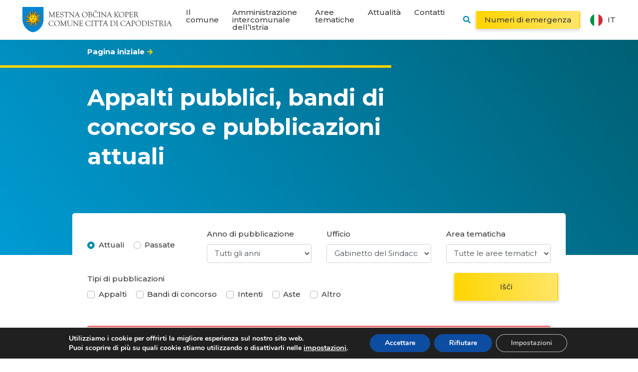

--- FILE ---
content_type: text/html; charset=UTF-8
request_url: https://www.koper.si/it/public_tender/?be=gabinetto-del-sindaco
body_size: 31495
content:
<!DOCTYPE html>
<html lang="it-IT" prefix="og: https://ogp.me/ns#">
<head>
    <link rel="stylesheet" href="https://www.koper.si/wp-content/themes/emigma/assets/css/survey.css">
    <meta charset="UTF-8">
    <meta http-equiv="X-UA-Compatible" content="IE=edge">
    <meta name="viewport" content="width=device-width, initial-scale=1, shrink-to-fit=no">
    <meta name="mobile-web-app-capable" content="yes">
    <meta name="apple-mobile-web-app-capable" content="yes">
    <meta name="apple-mobile-web-app-title" content="Capodistria - Comune città di Capodistria">
    <link rel="profile" href="https://gmpg.org/xfn/11">
    <link rel="pingback" href="https://www.koper.si/xmlrpc.php">
    	<style>img:is([sizes="auto" i], [sizes^="auto," i]) { contain-intrinsic-size: 3000px 1500px }</style>
	<link rel="alternate" hreflang="sl" href="https://www.koper.si/" />
<link rel="alternate" hreflang="it" href="https://www.koper.si/it/" />
<link rel="alternate" hreflang="x-default" href="https://www.koper.si/" />

<!-- Ottimizzazione per i motori di ricerca di Rank Math - https://rankmath.com/ -->
<title>Appalti pubblici, bandi di concorso e pubblicazioni attuali Archive &bull; Capodistria</title>
<meta name="description" content="Appalti pubblici, bandi di concorso e pubblicazioni attuali Archive &bull; Capodistria"/>
<meta name="robots" content="follow, noindex, noarchive, nosnippet"/>
<meta property="og:locale" content="it_IT" />
<meta property="og:type" content="article" />
<meta property="og:title" content="Appalti pubblici, bandi di concorso e pubblicazioni attuali Archive &bull; Capodistria" />
<meta property="og:description" content="Appalti pubblici, bandi di concorso e pubblicazioni attuali Archive &bull; Capodistria" />
<meta property="og:url" content="https://www.koper.si/it/public_tender/" />
<meta property="og:site_name" content="Koper" />
<meta property="article:publisher" content="https://www.facebook.com/mestoKoper/" />
<meta property="og:image" content="https://www.koper.si/wp-content/uploads/2021/01/obcina-koper-e1610035057469.jpg" />
<meta property="og:image:secure_url" content="https://www.koper.si/wp-content/uploads/2021/01/obcina-koper-e1610035057469.jpg" />
<meta property="og:image:width" content="1123" />
<meta property="og:image:height" content="625" />
<meta property="og:image:type" content="image/jpeg" />
<meta name="twitter:card" content="summary_large_image" />
<meta name="twitter:title" content="Appalti pubblici, bandi di concorso e pubblicazioni attuali Archive &bull; Capodistria" />
<meta name="twitter:description" content="Appalti pubblici, bandi di concorso e pubblicazioni attuali Archive &bull; Capodistria" />
<meta name="twitter:site" content="@Koper_Istra" />
<meta name="twitter:image" content="https://www.koper.si/wp-content/uploads/2021/01/obcina-koper-e1610035057469.jpg" />
<script type="application/ld+json" class="rank-math-schema">{"@context":"https://schema.org","@graph":[{"@type":"Organization","@id":"https://www.koper.si/it/#organization/","name":"Mestna ob\u010dina Koper","sameAs":["https://www.facebook.com/mestoKoper/","https://twitter.com/Koper_Istra"]},{"@type":"WebSite","@id":"https://www.koper.si/it/#website/","url":"https://www.koper.si/it/","name":"Koper","publisher":{"@id":"https://www.koper.si/it/#organization/"},"inLanguage":"it-IT"},{"@type":"BreadcrumbList","@id":"https://www.koper.si/it/public_tender/#breadcrumb","itemListElement":[{"@type":"ListItem","position":"1","item":{"@id":"https://www.koper.si/it/","name":"Pagina iniziale"}},{"@type":"ListItem","position":"2","item":{"@id":"https://www.koper.si/it/public_tender/","name":"Appalti pubblici, bandi di concorso e pubblicazioni attuali"}}]},{"@type":"CollectionPage","@id":"https://www.koper.si/it/public_tender/#webpage","url":"https://www.koper.si/it/public_tender/","name":"Appalti pubblici, bandi di concorso e pubblicazioni attuali Archive &bull; Capodistria","isPartOf":{"@id":"https://www.koper.si/it/#website/"},"inLanguage":"it-IT","breadcrumb":{"@id":"https://www.koper.si/it/public_tender/#breadcrumb"}}]}</script>
<!-- /Rank Math WordPress SEO plugin -->

<script type="text/javascript">
/* <![CDATA[ */
window._wpemojiSettings = {"baseUrl":"https:\/\/s.w.org\/images\/core\/emoji\/16.0.1\/72x72\/","ext":".png","svgUrl":"https:\/\/s.w.org\/images\/core\/emoji\/16.0.1\/svg\/","svgExt":".svg","source":{"concatemoji":"https:\/\/www.koper.si\/wp-includes\/js\/wp-emoji-release.min.js?ver=6.8.3"}};
/*! This file is auto-generated */
!function(s,n){var o,i,e;function c(e){try{var t={supportTests:e,timestamp:(new Date).valueOf()};sessionStorage.setItem(o,JSON.stringify(t))}catch(e){}}function p(e,t,n){e.clearRect(0,0,e.canvas.width,e.canvas.height),e.fillText(t,0,0);var t=new Uint32Array(e.getImageData(0,0,e.canvas.width,e.canvas.height).data),a=(e.clearRect(0,0,e.canvas.width,e.canvas.height),e.fillText(n,0,0),new Uint32Array(e.getImageData(0,0,e.canvas.width,e.canvas.height).data));return t.every(function(e,t){return e===a[t]})}function u(e,t){e.clearRect(0,0,e.canvas.width,e.canvas.height),e.fillText(t,0,0);for(var n=e.getImageData(16,16,1,1),a=0;a<n.data.length;a++)if(0!==n.data[a])return!1;return!0}function f(e,t,n,a){switch(t){case"flag":return n(e,"\ud83c\udff3\ufe0f\u200d\u26a7\ufe0f","\ud83c\udff3\ufe0f\u200b\u26a7\ufe0f")?!1:!n(e,"\ud83c\udde8\ud83c\uddf6","\ud83c\udde8\u200b\ud83c\uddf6")&&!n(e,"\ud83c\udff4\udb40\udc67\udb40\udc62\udb40\udc65\udb40\udc6e\udb40\udc67\udb40\udc7f","\ud83c\udff4\u200b\udb40\udc67\u200b\udb40\udc62\u200b\udb40\udc65\u200b\udb40\udc6e\u200b\udb40\udc67\u200b\udb40\udc7f");case"emoji":return!a(e,"\ud83e\udedf")}return!1}function g(e,t,n,a){var r="undefined"!=typeof WorkerGlobalScope&&self instanceof WorkerGlobalScope?new OffscreenCanvas(300,150):s.createElement("canvas"),o=r.getContext("2d",{willReadFrequently:!0}),i=(o.textBaseline="top",o.font="600 32px Arial",{});return e.forEach(function(e){i[e]=t(o,e,n,a)}),i}function t(e){var t=s.createElement("script");t.src=e,t.defer=!0,s.head.appendChild(t)}"undefined"!=typeof Promise&&(o="wpEmojiSettingsSupports",i=["flag","emoji"],n.supports={everything:!0,everythingExceptFlag:!0},e=new Promise(function(e){s.addEventListener("DOMContentLoaded",e,{once:!0})}),new Promise(function(t){var n=function(){try{var e=JSON.parse(sessionStorage.getItem(o));if("object"==typeof e&&"number"==typeof e.timestamp&&(new Date).valueOf()<e.timestamp+604800&&"object"==typeof e.supportTests)return e.supportTests}catch(e){}return null}();if(!n){if("undefined"!=typeof Worker&&"undefined"!=typeof OffscreenCanvas&&"undefined"!=typeof URL&&URL.createObjectURL&&"undefined"!=typeof Blob)try{var e="postMessage("+g.toString()+"("+[JSON.stringify(i),f.toString(),p.toString(),u.toString()].join(",")+"));",a=new Blob([e],{type:"text/javascript"}),r=new Worker(URL.createObjectURL(a),{name:"wpTestEmojiSupports"});return void(r.onmessage=function(e){c(n=e.data),r.terminate(),t(n)})}catch(e){}c(n=g(i,f,p,u))}t(n)}).then(function(e){for(var t in e)n.supports[t]=e[t],n.supports.everything=n.supports.everything&&n.supports[t],"flag"!==t&&(n.supports.everythingExceptFlag=n.supports.everythingExceptFlag&&n.supports[t]);n.supports.everythingExceptFlag=n.supports.everythingExceptFlag&&!n.supports.flag,n.DOMReady=!1,n.readyCallback=function(){n.DOMReady=!0}}).then(function(){return e}).then(function(){var e;n.supports.everything||(n.readyCallback(),(e=n.source||{}).concatemoji?t(e.concatemoji):e.wpemoji&&e.twemoji&&(t(e.twemoji),t(e.wpemoji)))}))}((window,document),window._wpemojiSettings);
/* ]]> */
</script>
<style id='wp-emoji-styles-inline-css' type='text/css'>

	img.wp-smiley, img.emoji {
		display: inline !important;
		border: none !important;
		box-shadow: none !important;
		height: 1em !important;
		width: 1em !important;
		margin: 0 0.07em !important;
		vertical-align: -0.1em !important;
		background: none !important;
		padding: 0 !important;
	}
</style>
<link rel='stylesheet' id='wp-block-library-css' href='https://www.koper.si/wp-includes/css/dist/block-library/style.min.css?ver=6.8.3' type='text/css' media='all' />
<style id='classic-theme-styles-inline-css' type='text/css'>
/*! This file is auto-generated */
.wp-block-button__link{color:#fff;background-color:#32373c;border-radius:9999px;box-shadow:none;text-decoration:none;padding:calc(.667em + 2px) calc(1.333em + 2px);font-size:1.125em}.wp-block-file__button{background:#32373c;color:#fff;text-decoration:none}
</style>
<style id='global-styles-inline-css' type='text/css'>
:root{--wp--preset--aspect-ratio--square: 1;--wp--preset--aspect-ratio--4-3: 4/3;--wp--preset--aspect-ratio--3-4: 3/4;--wp--preset--aspect-ratio--3-2: 3/2;--wp--preset--aspect-ratio--2-3: 2/3;--wp--preset--aspect-ratio--16-9: 16/9;--wp--preset--aspect-ratio--9-16: 9/16;--wp--preset--color--black: #000000;--wp--preset--color--cyan-bluish-gray: #abb8c3;--wp--preset--color--white: #ffffff;--wp--preset--color--pale-pink: #f78da7;--wp--preset--color--vivid-red: #cf2e2e;--wp--preset--color--luminous-vivid-orange: #ff6900;--wp--preset--color--luminous-vivid-amber: #fcb900;--wp--preset--color--light-green-cyan: #7bdcb5;--wp--preset--color--vivid-green-cyan: #00d084;--wp--preset--color--pale-cyan-blue: #8ed1fc;--wp--preset--color--vivid-cyan-blue: #0693e3;--wp--preset--color--vivid-purple: #9b51e0;--wp--preset--gradient--vivid-cyan-blue-to-vivid-purple: linear-gradient(135deg,rgba(6,147,227,1) 0%,rgb(155,81,224) 100%);--wp--preset--gradient--light-green-cyan-to-vivid-green-cyan: linear-gradient(135deg,rgb(122,220,180) 0%,rgb(0,208,130) 100%);--wp--preset--gradient--luminous-vivid-amber-to-luminous-vivid-orange: linear-gradient(135deg,rgba(252,185,0,1) 0%,rgba(255,105,0,1) 100%);--wp--preset--gradient--luminous-vivid-orange-to-vivid-red: linear-gradient(135deg,rgba(255,105,0,1) 0%,rgb(207,46,46) 100%);--wp--preset--gradient--very-light-gray-to-cyan-bluish-gray: linear-gradient(135deg,rgb(238,238,238) 0%,rgb(169,184,195) 100%);--wp--preset--gradient--cool-to-warm-spectrum: linear-gradient(135deg,rgb(74,234,220) 0%,rgb(151,120,209) 20%,rgb(207,42,186) 40%,rgb(238,44,130) 60%,rgb(251,105,98) 80%,rgb(254,248,76) 100%);--wp--preset--gradient--blush-light-purple: linear-gradient(135deg,rgb(255,206,236) 0%,rgb(152,150,240) 100%);--wp--preset--gradient--blush-bordeaux: linear-gradient(135deg,rgb(254,205,165) 0%,rgb(254,45,45) 50%,rgb(107,0,62) 100%);--wp--preset--gradient--luminous-dusk: linear-gradient(135deg,rgb(255,203,112) 0%,rgb(199,81,192) 50%,rgb(65,88,208) 100%);--wp--preset--gradient--pale-ocean: linear-gradient(135deg,rgb(255,245,203) 0%,rgb(182,227,212) 50%,rgb(51,167,181) 100%);--wp--preset--gradient--electric-grass: linear-gradient(135deg,rgb(202,248,128) 0%,rgb(113,206,126) 100%);--wp--preset--gradient--midnight: linear-gradient(135deg,rgb(2,3,129) 0%,rgb(40,116,252) 100%);--wp--preset--font-size--small: 13px;--wp--preset--font-size--medium: 20px;--wp--preset--font-size--large: 36px;--wp--preset--font-size--x-large: 42px;--wp--preset--spacing--20: 0.44rem;--wp--preset--spacing--30: 0.67rem;--wp--preset--spacing--40: 1rem;--wp--preset--spacing--50: 1.5rem;--wp--preset--spacing--60: 2.25rem;--wp--preset--spacing--70: 3.38rem;--wp--preset--spacing--80: 5.06rem;--wp--preset--shadow--natural: 6px 6px 9px rgba(0, 0, 0, 0.2);--wp--preset--shadow--deep: 12px 12px 50px rgba(0, 0, 0, 0.4);--wp--preset--shadow--sharp: 6px 6px 0px rgba(0, 0, 0, 0.2);--wp--preset--shadow--outlined: 6px 6px 0px -3px rgba(255, 255, 255, 1), 6px 6px rgba(0, 0, 0, 1);--wp--preset--shadow--crisp: 6px 6px 0px rgba(0, 0, 0, 1);}:where(.is-layout-flex){gap: 0.5em;}:where(.is-layout-grid){gap: 0.5em;}body .is-layout-flex{display: flex;}.is-layout-flex{flex-wrap: wrap;align-items: center;}.is-layout-flex > :is(*, div){margin: 0;}body .is-layout-grid{display: grid;}.is-layout-grid > :is(*, div){margin: 0;}:where(.wp-block-columns.is-layout-flex){gap: 2em;}:where(.wp-block-columns.is-layout-grid){gap: 2em;}:where(.wp-block-post-template.is-layout-flex){gap: 1.25em;}:where(.wp-block-post-template.is-layout-grid){gap: 1.25em;}.has-black-color{color: var(--wp--preset--color--black) !important;}.has-cyan-bluish-gray-color{color: var(--wp--preset--color--cyan-bluish-gray) !important;}.has-white-color{color: var(--wp--preset--color--white) !important;}.has-pale-pink-color{color: var(--wp--preset--color--pale-pink) !important;}.has-vivid-red-color{color: var(--wp--preset--color--vivid-red) !important;}.has-luminous-vivid-orange-color{color: var(--wp--preset--color--luminous-vivid-orange) !important;}.has-luminous-vivid-amber-color{color: var(--wp--preset--color--luminous-vivid-amber) !important;}.has-light-green-cyan-color{color: var(--wp--preset--color--light-green-cyan) !important;}.has-vivid-green-cyan-color{color: var(--wp--preset--color--vivid-green-cyan) !important;}.has-pale-cyan-blue-color{color: var(--wp--preset--color--pale-cyan-blue) !important;}.has-vivid-cyan-blue-color{color: var(--wp--preset--color--vivid-cyan-blue) !important;}.has-vivid-purple-color{color: var(--wp--preset--color--vivid-purple) !important;}.has-black-background-color{background-color: var(--wp--preset--color--black) !important;}.has-cyan-bluish-gray-background-color{background-color: var(--wp--preset--color--cyan-bluish-gray) !important;}.has-white-background-color{background-color: var(--wp--preset--color--white) !important;}.has-pale-pink-background-color{background-color: var(--wp--preset--color--pale-pink) !important;}.has-vivid-red-background-color{background-color: var(--wp--preset--color--vivid-red) !important;}.has-luminous-vivid-orange-background-color{background-color: var(--wp--preset--color--luminous-vivid-orange) !important;}.has-luminous-vivid-amber-background-color{background-color: var(--wp--preset--color--luminous-vivid-amber) !important;}.has-light-green-cyan-background-color{background-color: var(--wp--preset--color--light-green-cyan) !important;}.has-vivid-green-cyan-background-color{background-color: var(--wp--preset--color--vivid-green-cyan) !important;}.has-pale-cyan-blue-background-color{background-color: var(--wp--preset--color--pale-cyan-blue) !important;}.has-vivid-cyan-blue-background-color{background-color: var(--wp--preset--color--vivid-cyan-blue) !important;}.has-vivid-purple-background-color{background-color: var(--wp--preset--color--vivid-purple) !important;}.has-black-border-color{border-color: var(--wp--preset--color--black) !important;}.has-cyan-bluish-gray-border-color{border-color: var(--wp--preset--color--cyan-bluish-gray) !important;}.has-white-border-color{border-color: var(--wp--preset--color--white) !important;}.has-pale-pink-border-color{border-color: var(--wp--preset--color--pale-pink) !important;}.has-vivid-red-border-color{border-color: var(--wp--preset--color--vivid-red) !important;}.has-luminous-vivid-orange-border-color{border-color: var(--wp--preset--color--luminous-vivid-orange) !important;}.has-luminous-vivid-amber-border-color{border-color: var(--wp--preset--color--luminous-vivid-amber) !important;}.has-light-green-cyan-border-color{border-color: var(--wp--preset--color--light-green-cyan) !important;}.has-vivid-green-cyan-border-color{border-color: var(--wp--preset--color--vivid-green-cyan) !important;}.has-pale-cyan-blue-border-color{border-color: var(--wp--preset--color--pale-cyan-blue) !important;}.has-vivid-cyan-blue-border-color{border-color: var(--wp--preset--color--vivid-cyan-blue) !important;}.has-vivid-purple-border-color{border-color: var(--wp--preset--color--vivid-purple) !important;}.has-vivid-cyan-blue-to-vivid-purple-gradient-background{background: var(--wp--preset--gradient--vivid-cyan-blue-to-vivid-purple) !important;}.has-light-green-cyan-to-vivid-green-cyan-gradient-background{background: var(--wp--preset--gradient--light-green-cyan-to-vivid-green-cyan) !important;}.has-luminous-vivid-amber-to-luminous-vivid-orange-gradient-background{background: var(--wp--preset--gradient--luminous-vivid-amber-to-luminous-vivid-orange) !important;}.has-luminous-vivid-orange-to-vivid-red-gradient-background{background: var(--wp--preset--gradient--luminous-vivid-orange-to-vivid-red) !important;}.has-very-light-gray-to-cyan-bluish-gray-gradient-background{background: var(--wp--preset--gradient--very-light-gray-to-cyan-bluish-gray) !important;}.has-cool-to-warm-spectrum-gradient-background{background: var(--wp--preset--gradient--cool-to-warm-spectrum) !important;}.has-blush-light-purple-gradient-background{background: var(--wp--preset--gradient--blush-light-purple) !important;}.has-blush-bordeaux-gradient-background{background: var(--wp--preset--gradient--blush-bordeaux) !important;}.has-luminous-dusk-gradient-background{background: var(--wp--preset--gradient--luminous-dusk) !important;}.has-pale-ocean-gradient-background{background: var(--wp--preset--gradient--pale-ocean) !important;}.has-electric-grass-gradient-background{background: var(--wp--preset--gradient--electric-grass) !important;}.has-midnight-gradient-background{background: var(--wp--preset--gradient--midnight) !important;}.has-small-font-size{font-size: var(--wp--preset--font-size--small) !important;}.has-medium-font-size{font-size: var(--wp--preset--font-size--medium) !important;}.has-large-font-size{font-size: var(--wp--preset--font-size--large) !important;}.has-x-large-font-size{font-size: var(--wp--preset--font-size--x-large) !important;}
:where(.wp-block-post-template.is-layout-flex){gap: 1.25em;}:where(.wp-block-post-template.is-layout-grid){gap: 1.25em;}
:where(.wp-block-columns.is-layout-flex){gap: 2em;}:where(.wp-block-columns.is-layout-grid){gap: 2em;}
:root :where(.wp-block-pullquote){font-size: 1.5em;line-height: 1.6;}
</style>
<link rel='stylesheet' id='theme-styles-css' href='https://www.koper.si/wp-content/themes/emigma/assets/css/theme.css?ver=0.8.1' type='text/css' media='all' />
<link rel='stylesheet' id='jquery-ui-css-css' href='https://www.koper.si/wp-content/themes/emigma/assets/vendor/css/jquery-ui.min.css?ver=0.8.1' type='text/css' media='all' />
<link rel='stylesheet' id='fancybox-styles-css' href='https://www.koper.si/wp-content/themes/emigma/node_modules/@fancyapps/fancybox/dist/jquery.fancybox.min.css?ver=0.8.1' type='text/css' media='all' />
<link rel='stylesheet' id='moove_gdpr_frontend-css' href='https://www.koper.si/wp-content/plugins/gdpr-cookie-compliance/dist/styles/gdpr-main.css?ver=5.0.9' type='text/css' media='all' />
<style id='moove_gdpr_frontend-inline-css' type='text/css'>
#moove_gdpr_cookie_modal,#moove_gdpr_cookie_info_bar,.gdpr_cookie_settings_shortcode_content{font-family:&#039;Nunito&#039;,sans-serif}#moove_gdpr_save_popup_settings_button{background-color:#373737;color:#fff}#moove_gdpr_save_popup_settings_button:hover{background-color:#000}#moove_gdpr_cookie_info_bar .moove-gdpr-info-bar-container .moove-gdpr-info-bar-content a.mgbutton,#moove_gdpr_cookie_info_bar .moove-gdpr-info-bar-container .moove-gdpr-info-bar-content button.mgbutton{background-color:#0C4DA2}#moove_gdpr_cookie_modal .moove-gdpr-modal-content .moove-gdpr-modal-footer-content .moove-gdpr-button-holder a.mgbutton,#moove_gdpr_cookie_modal .moove-gdpr-modal-content .moove-gdpr-modal-footer-content .moove-gdpr-button-holder button.mgbutton,.gdpr_cookie_settings_shortcode_content .gdpr-shr-button.button-green{background-color:#0C4DA2;border-color:#0C4DA2}#moove_gdpr_cookie_modal .moove-gdpr-modal-content .moove-gdpr-modal-footer-content .moove-gdpr-button-holder a.mgbutton:hover,#moove_gdpr_cookie_modal .moove-gdpr-modal-content .moove-gdpr-modal-footer-content .moove-gdpr-button-holder button.mgbutton:hover,.gdpr_cookie_settings_shortcode_content .gdpr-shr-button.button-green:hover{background-color:#fff;color:#0C4DA2}#moove_gdpr_cookie_modal .moove-gdpr-modal-content .moove-gdpr-modal-close i,#moove_gdpr_cookie_modal .moove-gdpr-modal-content .moove-gdpr-modal-close span.gdpr-icon{background-color:#0C4DA2;border:1px solid #0C4DA2}#moove_gdpr_cookie_info_bar span.moove-gdpr-infobar-allow-all.focus-g,#moove_gdpr_cookie_info_bar span.moove-gdpr-infobar-allow-all:focus,#moove_gdpr_cookie_info_bar button.moove-gdpr-infobar-allow-all.focus-g,#moove_gdpr_cookie_info_bar button.moove-gdpr-infobar-allow-all:focus,#moove_gdpr_cookie_info_bar span.moove-gdpr-infobar-reject-btn.focus-g,#moove_gdpr_cookie_info_bar span.moove-gdpr-infobar-reject-btn:focus,#moove_gdpr_cookie_info_bar button.moove-gdpr-infobar-reject-btn.focus-g,#moove_gdpr_cookie_info_bar button.moove-gdpr-infobar-reject-btn:focus,#moove_gdpr_cookie_info_bar span.change-settings-button.focus-g,#moove_gdpr_cookie_info_bar span.change-settings-button:focus,#moove_gdpr_cookie_info_bar button.change-settings-button.focus-g,#moove_gdpr_cookie_info_bar button.change-settings-button:focus{-webkit-box-shadow:0 0 1px 3px #0C4DA2;-moz-box-shadow:0 0 1px 3px #0C4DA2;box-shadow:0 0 1px 3px #0C4DA2}#moove_gdpr_cookie_modal .moove-gdpr-modal-content .moove-gdpr-modal-close i:hover,#moove_gdpr_cookie_modal .moove-gdpr-modal-content .moove-gdpr-modal-close span.gdpr-icon:hover,#moove_gdpr_cookie_info_bar span[data-href]>u.change-settings-button{color:#0C4DA2}#moove_gdpr_cookie_modal .moove-gdpr-modal-content .moove-gdpr-modal-left-content #moove-gdpr-menu li.menu-item-selected a span.gdpr-icon,#moove_gdpr_cookie_modal .moove-gdpr-modal-content .moove-gdpr-modal-left-content #moove-gdpr-menu li.menu-item-selected button span.gdpr-icon{color:inherit}#moove_gdpr_cookie_modal .moove-gdpr-modal-content .moove-gdpr-modal-left-content #moove-gdpr-menu li a span.gdpr-icon,#moove_gdpr_cookie_modal .moove-gdpr-modal-content .moove-gdpr-modal-left-content #moove-gdpr-menu li button span.gdpr-icon{color:inherit}#moove_gdpr_cookie_modal .gdpr-acc-link{line-height:0;font-size:0;color:transparent;position:absolute}#moove_gdpr_cookie_modal .moove-gdpr-modal-content .moove-gdpr-modal-close:hover i,#moove_gdpr_cookie_modal .moove-gdpr-modal-content .moove-gdpr-modal-left-content #moove-gdpr-menu li a,#moove_gdpr_cookie_modal .moove-gdpr-modal-content .moove-gdpr-modal-left-content #moove-gdpr-menu li button,#moove_gdpr_cookie_modal .moove-gdpr-modal-content .moove-gdpr-modal-left-content #moove-gdpr-menu li button i,#moove_gdpr_cookie_modal .moove-gdpr-modal-content .moove-gdpr-modal-left-content #moove-gdpr-menu li a i,#moove_gdpr_cookie_modal .moove-gdpr-modal-content .moove-gdpr-tab-main .moove-gdpr-tab-main-content a:hover,#moove_gdpr_cookie_info_bar.moove-gdpr-dark-scheme .moove-gdpr-info-bar-container .moove-gdpr-info-bar-content a.mgbutton:hover,#moove_gdpr_cookie_info_bar.moove-gdpr-dark-scheme .moove-gdpr-info-bar-container .moove-gdpr-info-bar-content button.mgbutton:hover,#moove_gdpr_cookie_info_bar.moove-gdpr-dark-scheme .moove-gdpr-info-bar-container .moove-gdpr-info-bar-content a:hover,#moove_gdpr_cookie_info_bar.moove-gdpr-dark-scheme .moove-gdpr-info-bar-container .moove-gdpr-info-bar-content button:hover,#moove_gdpr_cookie_info_bar.moove-gdpr-dark-scheme .moove-gdpr-info-bar-container .moove-gdpr-info-bar-content span.change-settings-button:hover,#moove_gdpr_cookie_info_bar.moove-gdpr-dark-scheme .moove-gdpr-info-bar-container .moove-gdpr-info-bar-content button.change-settings-button:hover,#moove_gdpr_cookie_info_bar.moove-gdpr-dark-scheme .moove-gdpr-info-bar-container .moove-gdpr-info-bar-content u.change-settings-button:hover,#moove_gdpr_cookie_info_bar span[data-href]>u.change-settings-button,#moove_gdpr_cookie_info_bar.moove-gdpr-dark-scheme .moove-gdpr-info-bar-container .moove-gdpr-info-bar-content a.mgbutton.focus-g,#moove_gdpr_cookie_info_bar.moove-gdpr-dark-scheme .moove-gdpr-info-bar-container .moove-gdpr-info-bar-content button.mgbutton.focus-g,#moove_gdpr_cookie_info_bar.moove-gdpr-dark-scheme .moove-gdpr-info-bar-container .moove-gdpr-info-bar-content a.focus-g,#moove_gdpr_cookie_info_bar.moove-gdpr-dark-scheme .moove-gdpr-info-bar-container .moove-gdpr-info-bar-content button.focus-g,#moove_gdpr_cookie_info_bar.moove-gdpr-dark-scheme .moove-gdpr-info-bar-container .moove-gdpr-info-bar-content a.mgbutton:focus,#moove_gdpr_cookie_info_bar.moove-gdpr-dark-scheme .moove-gdpr-info-bar-container .moove-gdpr-info-bar-content button.mgbutton:focus,#moove_gdpr_cookie_info_bar.moove-gdpr-dark-scheme .moove-gdpr-info-bar-container .moove-gdpr-info-bar-content a:focus,#moove_gdpr_cookie_info_bar.moove-gdpr-dark-scheme .moove-gdpr-info-bar-container .moove-gdpr-info-bar-content button:focus,#moove_gdpr_cookie_info_bar.moove-gdpr-dark-scheme .moove-gdpr-info-bar-container .moove-gdpr-info-bar-content span.change-settings-button.focus-g,span.change-settings-button:focus,button.change-settings-button.focus-g,button.change-settings-button:focus,#moove_gdpr_cookie_info_bar.moove-gdpr-dark-scheme .moove-gdpr-info-bar-container .moove-gdpr-info-bar-content u.change-settings-button.focus-g,#moove_gdpr_cookie_info_bar.moove-gdpr-dark-scheme .moove-gdpr-info-bar-container .moove-gdpr-info-bar-content u.change-settings-button:focus{color:#0C4DA2}#moove_gdpr_cookie_modal .moove-gdpr-branding.focus-g span,#moove_gdpr_cookie_modal .moove-gdpr-modal-content .moove-gdpr-tab-main a.focus-g,#moove_gdpr_cookie_modal .moove-gdpr-modal-content .moove-gdpr-tab-main .gdpr-cd-details-toggle.focus-g{color:#0C4DA2}#moove_gdpr_cookie_modal.gdpr_lightbox-hide{display:none}
</style>
<link rel='stylesheet' id='kc-general-css' href='https://www.koper.si/wp-content/plugins/kingcomposer/assets/frontend/css/kingcomposer.min.css?ver=2.9.6' type='text/css' media='all' />
<link rel='stylesheet' id='kc-animate-css' href='https://www.koper.si/wp-content/plugins/kingcomposer/assets/css/animate.css?ver=2.9.6' type='text/css' media='all' />
<link rel='stylesheet' id='kc-icon-1-css' href='https://www.koper.si/wp-content/plugins/kingcomposer/assets/css/icons.css?ver=2.9.6' type='text/css' media='all' />
<script type="text/javascript" id="wpml-cookie-js-extra">
/* <![CDATA[ */
var wpml_cookies = {"wp-wpml_current_language":{"value":"it","expires":1,"path":"\/"}};
var wpml_cookies = {"wp-wpml_current_language":{"value":"it","expires":1,"path":"\/"}};
/* ]]> */
</script>
<script type="text/javascript" src="https://www.koper.si/wp-content/plugins/sitepress-multilingual-cms/res/js/cookies/language-cookie.js?ver=484900" id="wpml-cookie-js" defer="defer" data-wp-strategy="defer"></script>
<script type="text/javascript" src="https://www.koper.si/wp-includes/js/jquery/jquery.min.js?ver=3.7.1" id="jquery-core-js"></script>
<script type="text/javascript" src="https://www.koper.si/wp-includes/js/jquery/jquery-migrate.min.js?ver=3.4.1" id="jquery-migrate-js"></script>
<link rel="https://api.w.org/" href="https://www.koper.si/it/wp-json/" /><meta name="generator" content="WPML ver:4.8.4 stt:27,47;" />
<script type="text/javascript">var kc_script_data={ajax_url:"https://www.koper.si/wp-admin/admin-ajax.php"}</script><link rel="icon" href="https://www.koper.si/wp-content/uploads/2020/06/favicon-1-150x150.png" sizes="32x32" />
<link rel="icon" href="https://www.koper.si/wp-content/uploads/2020/06/favicon-1-300x300.png" sizes="192x192" />
<link rel="apple-touch-icon" href="https://www.koper.si/wp-content/uploads/2020/06/favicon-1-300x300.png" />
<meta name="msapplication-TileImage" content="https://www.koper.si/wp-content/uploads/2020/06/favicon-1-300x300.png" />
</head>
<body data-rsssl=1 class="archive post-type-archive post-type-archive-public_tender wp-custom-logo wp-theme-emigma obvestila-active kc-css-system">
<div class="d-print-none" id="search-wrapper">
    <div class="container">
        <div class="row">
            <div class="col-12">
                <div class="search-bar- position-relative">
                                        <a class="close" data-dismiss="search" aria-hidden="false" aria-label="Gumb zapri okno">Chiudi</a>
                    <form method="get" id="searchform" action="https://www.koper.si/it/" role="search" aria-label="SiteWide Search">
    <label class="assistive-text d-none" for="s">Search</label>
    <div class="input-group">
        <input class="field form-control" id="search-query-input" name="s" type="text" spellcheck="false"
               placeholder="Inserire una stringa di ricerca" value="" autofocus="true">
    </div>
    <div class="search-helper">
        <span class="search-waiting-input">Per avviare una query di ricerca, inserisci almeno 4 caratteri</span>
        <div class="loading d-none">
            <div class="d-flex align-items-center flex-column flex-md-row">
                <span>Ricerca in corso</span>
                <span class="loader">
                    <svg version="1.1" id="L5" xmlns="http://www.w3.org/2000/svg" xmlns:xlink="http://www.w3.org/1999/xlink" x="0px" y="0px" viewBox="0 0 100 100" enable-background="new 0 0 0 0" xml:space="preserve">
                        <circle fill="#fff" stroke="none" cx="6" cy="50" r="6" transform="translate(0 1.5627)">
                            <animateTransform attributeName="transform" dur="1s" type="translate" values="0 15 ; 0 -15; 0 15" repeatCount="indefinite" begin="0.1"></animateTransform>
                        </circle>
                        <circle fill="#fff" stroke="none" cx="30" cy="50" r="6" transform="translate(0 -2.9582)">
                            <animateTransform attributeName="transform" dur="1s" type="translate" values="0 10 ; 0 -10; 0 10" repeatCount="indefinite" begin="0.2"></animateTransform>
                        </circle>
                        <circle fill="#fff" stroke="none" cx="54" cy="50" r="6" transform="translate(0 -3.4791)">
                            <animateTransform attributeName="transform" dur="1s" type="translate" values="0 5 ; 0 -5; 0 5" repeatCount="indefinite" begin="0.3"></animateTransform>
                        </circle>
                    </svg>
                </span>
            </div>
        </div>
    </div>




</form>
                </div>
            </div>
        </div>
    </div>
</div>
<div class=" wrapper-fluid wrapper-navbar d-print-none nav-white" id="wrapper-navbar">
    <nav class="navbar navbar-expand-lg">
        <div class="container-fluid">
            <div class="navbar-header d-flex d-lg-block align-items-center justify-content-between">
                                    <a class="navbar-brand mr-0 mr-lg-3" rel="home" href="https://www.koper.si/it/" title="Capodistria">
                        <div class="logo"><svg id="Layer_1" data-name="Layer 1" xmlns="http://www.w3.org/2000/svg" viewBox="0 0 372.96 63.85"><path d="M26.31,65.13" transform="translate(0 0)" style="fill:#1a1818;fill-rule:evenodd"/><path d="M25.53,63.68l-.08,0-.08,0-.07,0L24,63.27l-1.28-.42-1.26-.46-1.23-.51L19,61.32l-1.18-.61-1.15-.66-1.11-.7-1.09-.74-1.06-.79-1-.82-1-.87-1-.9-.92-.94-.89-1-.85-1-.81-1L6.22,50.2l-.73-1.1L4.8,48l-.65-1.15-.61-1.18L3,44.44l-.52-1.22L2,42l-.43-1.26-.38-1.28L.84,38.15l-.29-1.3L.32,35.54.13,34.21,0,32.9V0H52.6V32.59l-.09,1.25-.14,1.26-.19,1.25L52,37.59l-.27,1.23L51.36,40,51,41.23l-.4,1.19-.44,1.17-.49,1.15-.52,1.13L48.57,47,48,48.08l-.64,1.06-.68,1-.72,1-.75,1-.79,1-.82.93-.85.9-.89.87-.92.83-.95.8-1,.76L38,59l-1,.68-1.07.65-1.1.6-1.14.55L32.45,62l-1.18.47-1.21.43-.11,0-.12,0-.13,0-.12,0-.12,0-.12,0-.12,0-.12,0-.12,0-.12,0-.13,0-.12,0-.12,0-.13,0-.12,0-.12,0-.12,0-.13,0-.12,0-.13,0-.12,0-.13,0-.12,0-.13,0-.25.06-.13,0-.12,0-.13,0-.13,0h-.05l-.11,0h-.07l-.08,0-.08,0H25.9l-.07,0-.08,0-.07,0H25.6Z" transform="translate(0 0)" style="fill:#0085d3;fill-rule:evenodd"/><path d="M45.09,18.55c0,.1.07.18.12.28l0,.2v.38l-.05.38a4.71,4.71,0,0,1-.46,1l-.23.33c-.12.15-.23.3-.35.43s-.13.15-.2.23a7.45,7.45,0,0,1-.74.63l-.3.23-.55.33c-.08.05-.18.08-.26.13a8.26,8.26,0,0,1-1,.43,8,8,0,0,1-1.26.4l-.74.15a4.45,4.45,0,0,0-1.84.76,2.33,2.33,0,0,0-.28.26,3.79,3.79,0,0,0-.48.58,3.25,3.25,0,0,0-.33.61v0c3.34,0,6.7,0,10-.05.2,0,.4,0,.61.05a1.77,1.77,0,0,1,.51.05l.05.05.08.05.07.13v.15l0,.1,0,.08a3.18,3.18,0,0,1-.64.38,3.07,3.07,0,0,1-.5.2c-.43.15-.84.3-1.27.43-.94.25-1.85.51-2.78.73-1.37.33-2.71.66-4.05,1L37.12,30l-.61.25c.13,0,.28,0,.43.05h.63l.51,0,.3.08.33.08.36.15.15.07.18.1.25.18a7.57,7.57,0,0,1,.76.74c.22.25.43.48.63.73.4.51.79,1,1.21,1.49l.26.26.3.27.3.23.15.08.15.1.18,0,.15.08.18.05.18,0,.2,0,.48,0,.43-.07a6.7,6.7,0,0,0,.83-.56l.15-.1a.64.64,0,0,1,.23,0h.18l.1,0,.08.05.07.08,0,.08.05.1a1.14,1.14,0,0,1,0,.45l-.13.28-.07.1a4.13,4.13,0,0,1-.64.68l-.07,0a3.43,3.43,0,0,1-1,.46.4.4,0,0,1-.15,0,1.43,1.43,0,0,1-.46.07,3.79,3.79,0,0,1-1.21,0,3.14,3.14,0,0,1-.74-.15,2.85,2.85,0,0,1-.48-.13,6.48,6.48,0,0,1-1.26-.5,10.16,10.16,0,0,1-1.22-.84l-.05,0A6.49,6.49,0,0,0,38,34.06a4,4,0,0,0-.59-.17,4.28,4.28,0,0,0-1.29-.08.59.59,0,0,0-.22,0,1.53,1.53,0,0,0-.46.23.44.44,0,0,1,.15.12c1.85,1.93,3.77,3.8,5.7,5.67.55.53,1.08,1.07,1.62,1.65.12.13.25.28.38.4l0,.1,0,.1.05.12,0,.18-.15.15-.15.05H43l-.58-.17-1-.4a21.8,21.8,0,0,1-2-1.27,11.68,11.68,0,0,0-1.24-.71,6.27,6.27,0,0,0-.81-.53c-1.11-.71-2.25-1.39-3.32-2.18-.07,0-.15-.07-.25-.1a5,5,0,0,0-.56-.3.65.65,0,0,1,.13.16c.1.12.2.22.3.35a4.34,4.34,0,0,1,.56,1,12.39,12.39,0,0,1,.43,2.08c.07.78.13,1.54.2,2.33,0,.23.08.47.1.71a8.09,8.09,0,0,0,.71,2c.1.18.23.38.35.56a2.3,2.3,0,0,0,.41.35.72.72,0,0,0,.25.18l.2.13a1.17,1.17,0,0,1,.38.17.77.77,0,0,1,.18.18,1.21,1.21,0,0,0,.05.18v.12l0,.1,0,.1-.08.08,0,.08a1.85,1.85,0,0,1-1.24.2,4.19,4.19,0,0,1-1.34-.66,1.93,1.93,0,0,1-.36-.28,7,7,0,0,1-.71-.73,2.77,2.77,0,0,1-.19-.26,7.09,7.09,0,0,1-.61-.93,9.61,9.61,0,0,1-.5-1.14c0-.1-.08-.2-.1-.3L32,42.67l-.54-1.49a6.65,6.65,0,0,0-.27-.61,5.06,5.06,0,0,0-.4-.68,2.82,2.82,0,0,0-.33-.36,1.63,1.63,0,0,0-.46-.37A.79.79,0,0,0,29.6,39h-.1v0c0,.94,0,1.9.08,2.86l.15,6c0,.36,0,.71,0,1.06s-.07.66-.1,1a3.1,3.1,0,0,1-.1.53l-.05.08-.05.1-.1.07-.18.06-.15,0-.1-.07-.1-.16a2.11,2.11,0,0,1-.2-.43c-.23-.61-.45-1.19-.66-1.8-.22-.86-.45-1.7-.68-2.55-.22-1-.48-2-.73-3.07-.23-.78-.46-1.54-.74-2.3a1.29,1.29,0,0,1-.1.48l-.45.84a22.24,22.24,0,0,1-1.57,2c-.76.86-1.54,1.7-2.33,2.51A2.34,2.34,0,0,0,21,47.5a.29.29,0,0,0,0,.16,1.7,1.7,0,0,0,.3.81c.08.12.16.24.25.35a2.64,2.64,0,0,1,.18.38,1.11,1.11,0,0,1,.08.3v.1l0,.13-.05.12-.07.1-.13.1-.13.06h-.3l-.12,0-.16,0-.25-.15-.15-.15-.3-.4-.15-.2-.13-.2-.1-.23-.07-.2-.08-.23L19.49,48l0-.2-.07-.45,0-.46v-.46l.15-1,.08-.38L20,43.94a14.46,14.46,0,0,1,.78-1.64c.28-.4.59-.79.89-1.17A2.76,2.76,0,0,0,22.13,40v-.66a2.19,2.19,0,0,0-.28-1.12,1.6,1.6,0,0,1-.3.33c-.28.38-.56.74-.86,1.09-1.11,1.29-2.36,2.48-3.6,3.67l-1.36,1.37c-.33.3-.68.6-1,.93a4.27,4.27,0,0,1-.38.36l-.36.28-.12,0-.16.05-.2,0-.15-.15,0-.18v-.15l0-.12.1-.33a5.29,5.29,0,0,1,.25-.54c.64-1.13,1.34-2.25,2-3.39.07-.12.15-.28.23-.43a6.73,6.73,0,0,0,.4-.63c.25-.46.5-.94.75-1.42l.86-1.47c.13-.2.28-.4.41-.58a3.23,3.23,0,0,0,.5-.76v0a.24.24,0,0,0-.12.07,1.86,1.86,0,0,0-.23.26l-.08.07a2.34,2.34,0,0,1-.56.48.74.74,0,0,1-.32.16,10.26,10.26,0,0,1-1.32.45,7.56,7.56,0,0,1-1.7.23c-.66,0-1.32,0-2,0a5.4,5.4,0,0,0-1.6.25l-.25.1-.26.13-.22.15a4.26,4.26,0,0,0-.38.35,2.31,2.31,0,0,0-.4.74,1.6,1.6,0,0,0-.16.48,1,1,0,0,1-.1.28l0,.07-.08.08L9,40.6l-.08.08-.13,0h-.1l-.1,0-.07,0a.65.65,0,0,1-.18-.15,1,1,0,0,1-.2-.28l-.07-.12L8,39.87s0-.13,0-.2a2,2,0,0,1,0-.84,5.58,5.58,0,0,1,.51-1.11l.18-.25.18-.23L9,37l.2-.2.2-.2.23-.18.23-.17.23-.15.23-.16.48-.27.5-.23.58-.2c.36-.13.71-.23,1.07-.33.78-.2,1.57-.33,2.35-.46a.88.88,0,0,0,.15-.05,2,2,0,0,0,.51-.25s.08,0,.13-.1l.38-.38.15-.23a2.15,2.15,0,0,0,.33-.76v-.1l0,0c-.66,0-1.31,0-2,0-1.34,0-2.71.1-4.05.12-.51,0-1,0-1.49,0a2.94,2.94,0,0,1-.51,0c-.89.05-1.75,0-2.63,0H6a1.52,1.52,0,0,1-.66-.15l0,0-.07-.08,0-.13v-.12l.05-.1,0-.05a.46.46,0,0,1,.18-.13,3.79,3.79,0,0,1,.73-.28c.76-.25,1.52-.5,2.28-.73,1.93-.61,3.87-1.17,5.85-1.62l.53-.15a.4.4,0,0,0,.15,0,10.08,10.08,0,0,0,1.44-.35,1.55,1.55,0,0,1-.43,0l-.28-.05a.65.65,0,0,1-.27-.08c-.23-.08-.48-.18-.71-.28l-.4-.23-.43-.28c-.1-.07-.2-.12-.3-.2a11.14,11.14,0,0,1-1.17-1c-.5-.45-1-.93-1.47-1.39-.2-.2-.4-.38-.6-.56l-.48-.38-.18-.12a3.25,3.25,0,0,0-.86-.3l-.13,0a1.51,1.51,0,0,0-.73.1.69.69,0,0,0-.28.15L7,24.63a2.43,2.43,0,0,1-.76.45l-.07,0h-.1L6,25.06,5.88,25l-.1-.08,0-.1v-.25a3.53,3.53,0,0,1,.33-.89l.18-.25.15-.18.51-.43a5.84,5.84,0,0,1,.53-.33l.25-.1.23-.07.25-.08.23-.05.25-.05.23,0,.26,0h.25l.48,0,.45,0,.46.1a5.22,5.22,0,0,1,.56.18,1.48,1.48,0,0,1,.35.13,6.45,6.45,0,0,1,1.09.53,3,3,0,0,1,.4.23c.3.18.6.37.89.58s.5.4.75.58c0,0,.08.05.1.08a4.39,4.39,0,0,0,1.47.6h.13a1.75,1.75,0,0,0,.4,0l.23-.05a.87.87,0,0,0,.22-.05l.2-.08a1.64,1.64,0,0,0,.38-.1,1.22,1.22,0,0,0-.33-.48c-.25-.23-.55-.43-.81-.68l-.07-.05c-1.67-1.52-3.24-3.12-4.84-4.68l-.22-.3L10.3,17.45l-.3-.28a1.06,1.06,0,0,1-.18-.35l0-.1v-.15l0-.16.1-.1.1-.07.12,0h.1l.1,0c.08,0,.16,0,.23.05a3,3,0,0,1,.56.36l.23.15c.78.53,1.62,1,2.45,1.47s1.67.91,2.46,1.41l1.14.76c.17.16.38.28.55.43a17,17,0,0,0,1.65.84l.05,0c-.25-.33-.51-.69-.74-1s-.17-.38-.25-.56a6.37,6.37,0,0,1-.23-.61l-.1-.3-.07-.3-.16-.63c-.05-.3-.07-.61-.12-.94-.08-.78-.13-1.54-.2-2.32l-.08-.51a5.65,5.65,0,0,0-.17-.71l-.08-.2-.08-.18-.1-.17-.1-.18-.12-.15L17,12.73l-.15-.13-.15-.1-.18-.1-.23-.07-.28-.1a3.16,3.16,0,0,0-.53-.13,1.37,1.37,0,0,1-.25,0l-.1,0L15,12l-.08-.1-.05-.13v-.16l.05-.1.05-.07.15-.16.18-.07.08,0c.23,0,.47-.06.71-.07a5.75,5.75,0,0,1,.83,0l.43,0,.4.1.38.13.36.18.33.2.3.22.27.26.23.28c.13.15.23.3.36.45s.18.33.28.51l.15.35a9.84,9.84,0,0,1,.51,1.47c.15.56.27,1.11.4,1.7.1.3.17.63.27,1l.38,1a.79.79,0,0,0,.23.28.86.86,0,0,0,.2.18,2,2,0,0,0,.66.46.73.73,0,0,0,.3.07l.13,0a5.47,5.47,0,0,0,0-.81c0-.56-.06-1.12,0-1.67-.13-1.75-.15-3.52-.13-5.27,0-1,.08-2.07.1-3.14a2.88,2.88,0,0,1,.13-.76l.05-.07.08-.08.1,0,.12,0,.1,0,.1,0,.1.1a2.82,2.82,0,0,1,.38.73c.2.56.36,1.12.51,1.7.1.33.23.63.3,1,.18.64.33,1.29.48,1.93.4,1.8.81,3.59,1.37,5.31l0,.08.15-.81a6.07,6.07,0,0,1,.46-1,10.42,10.42,0,0,1,1-1.57c.55-.69,1.16-1.35,1.72-2a13.27,13.27,0,0,0,.88-1.24l.23-.38c0-.07.05-.18.08-.25a1.78,1.78,0,0,0,0-1.14l-.07-.15-.61-.76A3.27,3.27,0,0,1,31,9.27l0-.1L31,9l.1-.13.13-.08h.1a2.25,2.25,0,0,1,.58.08,1,1,0,0,1,.3.13,1.86,1.86,0,0,1,.53.3,2,2,0,0,1,.3.28,1.22,1.22,0,0,1,.2.25l.15.3.13.3a2.07,2.07,0,0,1,.1.43,1.21,1.21,0,0,1,0,.18c0,.15,0,.3.05.45a7.88,7.88,0,0,1-.05,1.09c0,.23-.07.46-.12.68a8.68,8.68,0,0,1-.38,1.12l-.18.45a4.53,4.53,0,0,1-.28.59c-.35.68-.79,1.34-1.16,2l-.3.6-.16.4-.1.38,0,.36v.35a2.74,2.74,0,0,0,.08.64,1.09,1.09,0,0,0,.05.17,2.63,2.63,0,0,0,.73-.68c.18-.2.36-.43.56-.63.79-.81,1.65-1.57,2.46-2.36.17-.15.32-.33.5-.48.64-.63,1.27-1.24,1.88-1.9.12-.15.27-.3.4-.48l.93-.91.23-.18.1-.07.1,0,.13,0h.12l.15.05.13.13.05.12v.2l-.05.2a1.2,1.2,0,0,1-.13.33c-.58,1.07-1.08,2.13-1.7,3.17-1.08,1.8-2.2,3.59-3.31,5.39l.38-.28.35-.18.43-.15a1.76,1.76,0,0,1,.3-.1A10.26,10.26,0,0,1,37,21.22c.71-.1,1.42-.15,2.1-.28a1,1,0,0,0,.3-.05,12.84,12.84,0,0,0,1.64-.17l1.07-.23c.18-.09.36-.18.53-.28a3.31,3.31,0,0,0,1.44-1.67l.08-.1.07-.08.1-.07.13-.05h.13l.12,0,.13,0,.08.08,0,.07Z" transform="translate(0 0)" style="fill:#1a1818;fill-rule:evenodd"/><path d="M32.23,11.24c0-.08,0-.18,0-.26a1.61,1.61,0,0,0-.1-.53A.75.75,0,0,0,32,10.2l-.58-.79c-.26-.35-.28-.38.4-.25A2.08,2.08,0,0,1,33,10l.15.25.1.28.08.3a1.21,1.21,0,0,1,.07.43c0,.15,0,.3.06.48s0,.4-.06.61a4.09,4.09,0,0,1-.07.6c0,.13-.08.28-.1.43a6.92,6.92,0,0,1-.3.91l-.15.41c-.11.2-.21.4-.3.61-.28.53-.61,1-.92,1.57-.1.17-.2.38-.3.58s-.17.38-.27.56l-.13.4-.08.17-.05.2,0,.2,0,.2,0,.2v.2l0,.2,0,.2,0,.2c.05.18.1.36.15.51l0,.05a1.57,1.57,0,0,0,.46-.2,2,2,0,0,0,.35-.3c.25-.25.48-.56.74-.86.11-.13.23-.24.35-.36.76-.78,1.59-1.49,2.38-2.25s1.52-1.49,2.23-2.28c.12-.12.3-.3.43-.45l.91-.91c.58-.51.63-.18.38.38-.59,1.06-1.09,2.12-1.7,3.13-1.17,2-2.36,3.85-3.55,5.77a2,2,0,0,0-.17.54c0,.05,0,.05.05.1L33.9,23l.16-.13.25-.22.3-.26.3-.2.33-.15.33-.15.53-.15a3.47,3.47,0,0,1,.71-.16c.66-.12,1.31-.17,2-.27.23,0,.46-.08.71-.1.43,0,.84-.08,1.24-.13s1-.18,1.54-.3a4.59,4.59,0,0,0,.81-.46l.16-.12a4.21,4.21,0,0,0,.71-.69l.22-.38a1.74,1.74,0,0,0,.18-.33c.25-.55.53-.17.61.26v.33l-.05.33,0,.12-.1.26-.28.5-.2.3-.26.3c-.12.15-.25.28-.38.43s-.27.26-.43.38-.3.23-.48.33l-.48.3c-.18.1-.35.18-.51.28s-.58.25-.88.35-.56.18-.84.26c-.61.17-1.21.28-1.8.45l-.5.2-.38.2-.18.13a2.4,2.4,0,0,0-.4.38l-.15.18a4.46,4.46,0,0,0-.71,1.11.44.44,0,0,0,.15.36h.08c3.36.05,6.73,0,10.12,0,.89.08,1.54,0,.53.43a3.54,3.54,0,0,1-.53.23c-.38.12-.76.28-1.16.4-.91.25-1.83.5-2.74.73-1.39.33-2.78.66-4.17,1L37,29.65,36.1,30a.36.36,0,0,0-.07.1.24.24,0,0,0,0,.13c.05,0,.1.07.15.12l.18.08c.12,0,.22,0,.35.05h.86c.13,0,.28,0,.41,0l.3.05.3.08.15,0,.15.07.15.08.16.1.15.1a16.08,16.08,0,0,1,2,2.2l.45.56c.16.15.3.33.46.48l.33.3.15.12.18.1.15.1.18.1.17.08.2.08.2,0,.2,0,.2,0h.23l.23,0a3.7,3.7,0,0,0,.58-.1,3.11,3.11,0,0,0,.89-.58c.3-.18.53-.13.51.3,0,.08-.06.13-.08.2a2,2,0,0,1-.56.63l-.3.23a1.06,1.06,0,0,1-.33.18,2.52,2.52,0,0,1-.33.13l-.35.07a2.94,2.94,0,0,1-.51,0,1.29,1.29,0,0,1-.48,0l-.35,0a8.39,8.39,0,0,1-.84-.18,3.69,3.69,0,0,1-.65-.18,4.84,4.84,0,0,1-.66-.28,4.39,4.39,0,0,1-.53-.27,11.63,11.63,0,0,1-1-.69c-.08-.05-.15-.12-.23-.18a6,6,0,0,0-1.24-.75,2.64,2.64,0,0,0-.61-.23l-.15,0a3.73,3.73,0,0,0-.94-.12,3.79,3.79,0,0,0-.58,0,1.74,1.74,0,0,1-.22.05,1.75,1.75,0,0,0-.44.2l-.12.08c-.26.15-.15.33,0,.45a.46.46,0,0,1,.1.1c1.88,1.93,3.8,3.8,5.72,5.67.74.71,1.32,1.29,2,2,.12.2.1.28-.1.23a6.58,6.58,0,0,1-1.6-.66c-.73-.41-1.39-.89-2.1-1.34a5.93,5.93,0,0,0-.78-.43l-.13-.08c-.25-.18-.53-.35-.81-.53-1.11-.71-2.25-1.39-3.31-2.15l-.41-.23c-.4-.23-.88-.46-1.19-.2-.15.15.3.25.56.58s.28.33.4.51a5.36,5.36,0,0,1,.28.53l.07.15c.1.28.18.58.26.86.07.43.12.84.17,1.27.1.76.16,1.54.23,2.3,0,.25.08.5.1.73.1.4.2.81.33,1.19s.18.43.25.66.18.3.26.46a2.35,2.35,0,0,0,.23.32c.1.1.17.2.25.28l.2.18a1.5,1.5,0,0,0,.33.23l.22.12.2.08.1.05a.39.39,0,0,1,.16.2c0,.18-.08.2-.23.25a.73.73,0,0,1-.28.1c-.07,0-.13,0-.2,0a2.49,2.49,0,0,1-.46,0l-.17-.05a8.12,8.12,0,0,1-1-.58l-.43-.36c-.13-.13-.23-.25-.35-.38a4.69,4.69,0,0,1-.33-.4,7.38,7.38,0,0,1-.46-.68,2.66,2.66,0,0,1-.3-.58c-.1-.18-.18-.38-.28-.59s-.1-.3-.15-.48l-.28-1.08-.53-1.47a7.51,7.51,0,0,0-.33-.71,1.23,1.23,0,0,0-.23-.4,1.48,1.48,0,0,0-.25-.35l-.18-.23-.33-.3a1.92,1.92,0,0,0-.76-.43.42.42,0,0,0-.35.1.21.21,0,0,0-.08.2c0,2,.13,4.1.18,6.15,0,.68.05,1.39.05,2.07s0,1.17-.05,1.75c0,.35-.08.71-.1,1-.1.7-.2.65-.46.07s-.45-1.21-.65-1.85-.43-1.54-.64-2.32c-.25-1.09-.5-2.18-.78-3.27s-.66-2.18-1.06-3.26c0-.07-.06-.14-.08-.2l0,0c0-.1-.22-.1-.22,0a2.45,2.45,0,0,1,.12.86v.22a2.38,2.38,0,0,1-.15.64,1.19,1.19,0,0,1-.15.35c-.08.13-.18.25-.25.38-.37.55-.77,1.09-1.19,1.6S23,44,22.55,44.47s-1,1.06-1.5,1.57a4,4,0,0,0-.25.51,2.32,2.32,0,0,0-.13.45,3.22,3.22,0,0,0,0,.76l0,.18a3.37,3.37,0,0,0,.28.61,4.63,4.63,0,0,1,.3.4c.07.1.43.81-.08.83h-.1l-.1,0-.1,0-.15-.1a.9.9,0,0,0-.18-.15,3.07,3.07,0,0,0-.28-.35l-.12-.2-.1-.2-.1-.18-.1-.2-.05-.2-.08-.2,0-.23,0-.2,0-.19,0-.43v-.43l0-.43.08-.44c.05-.2.1-.43.15-.63s.12-.4.2-.63.2-.53.3-.79A7.48,7.48,0,0,1,21,42.47c.25-.4.58-.79.86-1.19a3.71,3.71,0,0,0,.33-.54,3.05,3.05,0,0,0,.15-.35c0-.08.05-.18.08-.28s0-.18,0-.28v-.17a4.43,4.43,0,0,0-.1-1.09c-.05-.15-.1-.28-.15-.4a2,2,0,0,0-.23-.28.32.32,0,0,0-.3.15,2.13,2.13,0,0,1-.3.3c-.17.25-.38.48-.55.73s-.44.48-.64.74c-.43.48-.86.93-1.31,1.42l-3.27,3.16c-.35.38-.78.71-1.14,1.09-.81.78-1.14.81-.53-.38s1.37-2.33,2-3.5c.07-.15.15-.27.22-.43a7.45,7.45,0,0,0,.76-1.31c.2-.36.38-.74.58-1.12s.46-.78.71-1.16c.13-.18.23-.33.36-.48s1.09-1.29.25-1.27c-.15,0-.25.16-.38.26s-.35.38-.56.55l-.12.13-.33.15c-.33.13-.66.26-1,.36l-.15,0a9.13,9.13,0,0,1-1.65.25c-.68,0-1.39,0-2.1,0a5.06,5.06,0,0,0-.68,0l-.51.07-.3.08a1.78,1.78,0,0,0-.43.18l-.28.12-.28.18-.22.2-.16.15a4.66,4.66,0,0,0-.43.66,7.24,7.24,0,0,0-.25.79c-.15.5-.33.33-.53.07l-.05-.1,0-.07-.08-.2a.9.9,0,0,1,0-.28,2.39,2.39,0,0,1,.38-1.4l.15-.25.15-.23.18-.23.17-.2.18-.2.2-.17.2-.18.2-.18.23-.15.23-.13.23-.12.25-.13.48-.23.51-.2c.25-.08.5-.18.78-.26a7.62,7.62,0,0,0,.79-.2l1.92-.35a.86.86,0,0,0,.23-.05l.38-.2c.07-.05.15-.13.23-.18l.43-.43.1-.15a2.49,2.49,0,0,0,.35-.69,1.64,1.64,0,0,0,.1-.38.31.31,0,0,0-.07-.2.29.29,0,0,0-.23-.17c-.63,0-1.24,0-1.87,0-1.4,0-2.79.08-4.18.13H9.4c-.23,0-.43,0-.66,0-.83,0-1.64,0-2.45,0-.43,0-1.42-.05-.48-.4,2.2-.73,4.43-1.41,6.65-2,.76-.2,1.52-.38,2.28-.56.13,0,.23-.07.36-.1a5.88,5.88,0,0,0,1.64-.45.29.29,0,0,0,.18-.16.43.43,0,0,0,.07-.25c0-.07-.15-.07-.25-.07a1.26,1.26,0,0,0-.33.05H16l-.25-.05a4.79,4.79,0,0,1-.91-.36l-.38-.2-.38-.23-.53-.38-.69-.58c-.58-.53-1.14-1.11-1.72-1.67-.2-.18-.4-.38-.63-.56L10,24.05,9.83,24a2.21,2.21,0,0,0-2.15-.22,3.54,3.54,0,0,0-.51.35c-.78.71-1.57,1.19-.93-.1l.1-.15a.57.57,0,0,1,.12-.23l.13-.15L7,23l.51-.27.23-.1L8,22.59l.22-.08.23-.05.23-.05.23,0,.23,0h.43l.22,0,.46.05.46.1.43.12c.21.08.42.16.63.26s.4.17.61.28.53.3.78.45.48.3.71.48l.53.43c.18.13.38.26.58.38a4,4,0,0,0,.36.18,2.55,2.55,0,0,0,.48.2,2,2,0,0,0,.35.1,1.65,1.65,0,0,0,.38,0h.38l.23,0a1.21,1.21,0,0,0,.36-.1l.15-.05c.15-.05.3-.07.43-.12s.12,0,.12-.08a.82.82,0,0,0,0-.35,1.14,1.14,0,0,0-.15-.23,4.21,4.21,0,0,0-.84-.79,2.18,2.18,0,0,1-.28-.25c-1.67-1.49-3.24-3.06-4.81-4.66-.07-.07-.12-.17-.2-.25a18.92,18.92,0,0,0-1.46-1.37c-.1-.07-.18-.17-.28-.25a.37.37,0,0,1-.08-.18c-.07-.22.1-.3.28-.3s.18.05.3.13c.28.2.58.4.86.58s.46.28.68.43c1.12.66,2.28,1.27,3.42,1.93l.91.58c.28.18.58.4.89.61l.4.33c.56.3,1.11.6,1.7.86a4.61,4.61,0,0,0,.63.2l.18.05a.22.22,0,0,0,.18,0,.32.32,0,0,0-.1-.17L20.36,22l-.13-.1-.17-.2a6.47,6.47,0,0,1-1.19-2c-1.22-3.09.1-7-2.76-7.7l-.69-.18c-.5,0-.17-.3,0-.35a7.38,7.38,0,0,1,1.24-.08c2.36.1,3.37,1.78,3.95,3.85.18.71.33,1.39.51,2.08l.12.5c.08.26.18.51.26.74l.2.45a1.92,1.92,0,0,0,.61.69,1.56,1.56,0,0,0,.35.27.54.54,0,0,0,.2.1,1.6,1.6,0,0,0,.48.16c.46,0,.43,0,.46-.49,0-.35,0-.73,0-1.08a11.81,11.81,0,0,1,0-1.19,6.61,6.61,0,0,1-.05-.76c-.1-1.5-.1-3-.08-4.5,0-1,.08-2.08.08-3.12.08-1.39.46-.5.76.38.12.41.25.84.35,1.27s.23.63.3,1c.46,1.7.81,3.44,1.24,5.14.15.53.28,1.06.46,1.59s.25.81.4,1.22c0,.05.05.12.13.15a1.26,1.26,0,0,0,.2-.68,3.6,3.6,0,0,1,.12-.81,6.57,6.57,0,0,1,.53-1.14,3.47,3.47,0,0,1,.38-.61c.18-.27.36-.53.56-.78.56-.69,1.14-1.35,1.72-2,.18-.25.38-.48.56-.73l.28-.38c.1-.2.23-.38.33-.59a3.88,3.88,0,0,0,.17-.75" transform="translate(0 0)" style="fill:#ffa800;fill-rule:evenodd"/><path d="M24.74,38.07l-1.14-.23c-.13,0-.23-.08-.33-.1-.46-.18-.89-.38-1.32-.56l-.07,0-.53.17-.38.48L19.5,39.54l-.13.17A2.88,2.88,0,0,0,19,40a8.26,8.26,0,0,0-.79.88,8.18,8.18,0,0,1-.63.68,3.79,3.79,0,0,1-.4.3c-.89.53-.56-.2-.4-.53l.56-1,.4-.56L18,39.5c.23-.37.43-.78.64-1.18a16.12,16.12,0,0,1,1-1.78l.26-.33a.81.81,0,0,0,.12-.38.86.86,0,0,0-.05-.27.88.88,0,0,0-.12-.28,3.72,3.72,0,0,0-.38-.64,2.55,2.55,0,0,1-.26-.38,3.52,3.52,0,0,1-.3-.45,11.07,11.07,0,0,1-.78-1.72,3.41,3.41,0,0,0-.18-.48c-.05-.1-.15-.13-.28-.16l-4.43.16a23.5,23.5,0,0,1-2.65.12c-1.32-.07-.38-.53-.26-.58,1.47-.35,2.94-.76,4.4-1.14.56-.12,1.11-.25,1.67-.35a3.41,3.41,0,0,1,.76-.2.92.92,0,0,0,.36-.13.86.86,0,0,0,.27-.38c.13-.76.23-1.52.4-2.28a10.69,10.69,0,0,1,.36-1.09,5.36,5.36,0,0,1,.28-.53l0-.12a.87.87,0,0,0,0-.36,1.79,1.79,0,0,0-.2-.28l-.15-.15a3.76,3.76,0,0,1-.63-.63,8,8,0,0,1-1.12-1.06c-.27-.2-.48-.49-.76-.66l-.07-.08c-.56-.58-1.09-1.19-1.67-1.77s.15-.63.4-.43c.1,0,.17.13.28.18.3.17.58.38.88.55a3.78,3.78,0,0,0,.43.26.76.76,0,0,1,.13.1,2,2,0,0,1,.56.35,15.2,15.2,0,0,0,1.8,1.14c.48.25,1,.51,1.49.73a.69.69,0,0,0,.13.05.48.48,0,0,0,.35-.05l.63-.53a2.08,2.08,0,0,1,.43-.3,5,5,0,0,1,.84-.48,9.2,9.2,0,0,1,1.14-.43c.15,0,.3-.13.43-.18a.94.94,0,0,0,.18-.25,2.26,2.26,0,0,0,.17-.43c.05-.3.05-.58.08-.88-.08-1.88-.25-3.75-.28-5.6v-.53c.05-1,.25-1,.61,0a1.2,1.2,0,0,0,.15.45l.05.1a4.07,4.07,0,0,0,.08.61c.1.58.33,1.14.48,1.7.07.3.15.58.2.89v.22a3.77,3.77,0,0,1,.23.64c0,.17,0,.33.07.48a9.9,9.9,0,0,0,.28,1.44,2.31,2.31,0,0,0,.1.28,1.84,1.84,0,0,0,.3.43,2.36,2.36,0,0,0,.38.1l1.59.2,1.12.38c.23.1.48.23.71.35a.36.36,0,0,0,.23.08.69.69,0,0,0,.25,0l.15,0a1.87,1.87,0,0,0,.4-.2A10.9,10.9,0,0,0,32.85,20c.1-.1.2-.23.3-.33.56-.58,1.14-1.11,1.67-1.72.08-.1.18-.2.25-.3l.13-.05c.18-.17.35-.35.51-.53s.5-.54.76-.81a2.23,2.23,0,0,1,.35-.4c.43-.33.61.1.36.53s-.54.78-.81,1.19-.61.81-.89,1.24a6.16,6.16,0,0,0-.33.55c0,.1-.13.2-.18.3s-.17.38-.28.56c-.4.76-.93,1.44-1.36,2.18,0,.07-.1.18-.15.25a1.57,1.57,0,0,0-.16.56v.2l.08.05a3.72,3.72,0,0,1,.46.43,4.18,4.18,0,0,1,.4.63c.23.41.48.79.68,1.22a1,1,0,0,1,.13.3c0,.07.08.15.13.23l.07.38a.77.77,0,0,0,.2.48s.08,0,.1.05c1.45,0,2.86,0,4.28,0l2-.08c1.85.05,1.52.48-.08.81s-3.14.76-4.68,1.24c-.4.1-.81.25-1.21.38a.81.81,0,0,0-.1.18,2.72,2.72,0,0,0-.26,1.19,3.76,3.76,0,0,1-.1.94c0,.25-.15.48-.22.73l-.16.38,0,.08a2.62,2.62,0,0,0-.35,1c0,.08,0,.13,0,.18a1,1,0,0,0,.28.38l.68.76c.68.71,1.37,1.39,2.08,2.05s1.16,1,1.74,1.57.46.91-.33.48l-.22-.1c-.61-.33-1.17-.71-1.75-1.09a4.25,4.25,0,0,0-.58-.35,6.28,6.28,0,0,0-.81-.43,6.29,6.29,0,0,0-.64-.41c-.48-.28-.93-.56-1.41-.81-.1-.05-.2-.13-.3-.18a1.22,1.22,0,0,0-.33,0,1,1,0,0,0-.33.15c-.08.05-.15.07-.23.13s-.38.3-.58.45l-.91.63c-.26.13-.48.26-.74.36L29.1,38,29,38a1.1,1.1,0,0,0-.28.2l-.1.2c0,.2,0,.39-.05.58v2.66l0,.76v.18c.05,1,.13,2.07.18,3.11s-.46.81-.61-.1l-1.29-5.37-.36-1.16a2,2,0,0,0-.17-.4,1.37,1.37,0,0,0-.43-.4.48.48,0,0,0-.18-.08h-.1a8.46,8.46,0,0,1-.86-.12" transform="translate(0 0)" style="fill:#1a1818;fill-rule:evenodd"/><path d="M26.64,38.65c-.08-.1-.13-.2-.2-.3a1.64,1.64,0,0,0-.33-.26l-.23-.15c-.1,0-.18,0-.3,0a15.09,15.09,0,0,1-1.9-.33c-.56-.17-1.07-.43-1.6-.63a.74.74,0,0,0-.93.2,3.72,3.72,0,0,1-.41.48,24,24,0,0,0-1.57,1.9,2.22,2.22,0,0,0-.45.36.64.64,0,0,0-.2.2c-.36.38-.66.81-1,1.16l-.28.23-.26.2a7,7,0,0,1,.54-1.06l.22-.38c.08-.08.16-.18.23-.26a3.33,3.33,0,0,1,.25-.28c.1-.17.23-.35.33-.55.3-.56.56-1.14.86-1.72a5.94,5.94,0,0,1,.38-.59,1.78,1.78,0,0,1,.28-.38.92.92,0,0,0,.2-.73.46.46,0,0,0-.05-.2,1.69,1.69,0,0,0-.12-.36,3.71,3.71,0,0,0-.43-.68,1.7,1.7,0,0,1-.26-.38,5.52,5.52,0,0,1-.4-.66,2,2,0,0,1-.13-.25c-.25-.53-.45-1.11-.68-1.67a.6.6,0,0,0-.53-.33c-1.49,0-3,.08-4.48.15-1,0-1.92.08-2.89.13l.08,0c1.52-.36,3-.79,4.53-1.17.53-.13,1-.23,1.57-.33a.21.21,0,0,1,.13-.05c.22-.07.45-.1.65-.15s.2-.08.3-.1l.16-.13a.79.79,0,0,0,.15-.12l.07-.13.08-.15L18,29c.1-.58.17-1.16.3-1.74a8.26,8.26,0,0,1,.2-.86,4.1,4.1,0,0,1,.2-.59,1.46,1.46,0,0,1,.12-.33c.08-.12.13-.25.2-.35l0-.18v-.33L19,24.5a1.62,1.62,0,0,0-.1-.18,1.09,1.09,0,0,0-.13-.17,5.12,5.12,0,0,0-.58-.56,1.89,1.89,0,0,1-.2-.2L18,23.31l-.15-.1c-.36-.3-.66-.63-1-1a7.33,7.33,0,0,0-.84-.73c-.58-.61-1.08-1.24-1.7-1.82a2.49,2.49,0,0,1,.38.25l.89.56.56.32a3.18,3.18,0,0,1,.43.28c.28.2.58.4.86.61l1,.61a11.09,11.09,0,0,0,1,.5,7.51,7.51,0,0,0,.71.33l.17,0h.16a.34.34,0,0,1,.17-.05.77.77,0,0,0,.18-.1,2.28,2.28,0,0,0,.38-.3,2.79,2.79,0,0,1,.51-.46l.07,0a6.17,6.17,0,0,1,1.9-.91l.43-.16.1-.05L24.4,21a2.38,2.38,0,0,0,.18-.3,1.61,1.61,0,0,0,.1-.36,4.09,4.09,0,0,0,.1-.61v-.35c0-1-.07-1.92-.15-2.89s-.13-2.22-.1-3.36l0,.12a1.2,1.2,0,0,0,.2.61,3.23,3.23,0,0,0,.1.76,1,1,0,0,0,.1.33c.12.53.32,1,.45,1.57,0,.13.05.28.08.4a1.45,1.45,0,0,1,0,.36,1,1,0,0,1,.13.3.89.89,0,0,1,.07.28,10.44,10.44,0,0,1,.23,1.36c0,.13,0,.28.08.4s.07.22.1.33l.1.2.15.28.13.15.12.13c.33.15,1.4.2,2.08.35a5.92,5.92,0,0,1,1.77.71l.15.05.13,0,.1,0h.33l.1,0,.1-.05.18-.08.2-.1a2.09,2.09,0,0,1,.22-.2l.3-.33c.23-.25.43-.53.66-.78a1.12,1.12,0,0,0,.18-.2c.33-.36.66-.71,1-1a1.89,1.89,0,0,1,.2-.2,10.78,10.78,0,0,0,.91-1,.86.86,0,0,0,.33-.23,3.9,3.9,0,0,0,.33-.38c.36-.38.61-.61,1-1L37,16a12.71,12.71,0,0,1-.86,1.3l-1,1.34c-.07.15-.17.33-.27.5a1.77,1.77,0,0,0-.2.36l-.1.2A13.84,13.84,0,0,1,33.83,21a12.28,12.28,0,0,0-.78,1.24,1.42,1.42,0,0,0-.28.58,3.44,3.44,0,0,0,0,.46c0,.25,0,.22.25.38a1,1,0,0,1,.2.2c.08.07.13.15.2.22a5.25,5.25,0,0,1,.33.49c.23.43.46.81.66,1.21.08.13.1.3.18.43a1.32,1.32,0,0,1,.13.38,1.53,1.53,0,0,0,.07.36l.08.15a.79.79,0,0,0,.12.15l.16.1.1,0c1.49,0,3,0,4.47,0,.61,0,1.22,0,1.8-.07h.81c-.63.18-1.26.33-1.87.48-1.26.3-2.53.63-3.8,1l-1.29.4-.13.18c-.05.08-.07.15-.12.23a1.76,1.76,0,0,1-.1.3c0,.15-.05.3-.08.45a9.24,9.24,0,0,1-.1,1.17v.1c-.1.35-.22.7-.35,1-.1.17-.18.35-.28.53l-.15.43,0,.17a.9.9,0,0,0,0,.28c0,.3.38.61.58.84.35.4.73.81,1.11,1.19s.74.73,1.11,1.09c.71.65,1.45,1.31,2.16,1.94l-.3-.15-.3-.18c-.71-.4-1.37-.88-2.05-1.29-.26-.15-.51-.27-.76-.4-.61-.4-1.27-.75-1.9-1.13-.43-.2-.51-.36-1-.3l-.2.07-.2.08A2.2,2.2,0,0,0,32,36l-.18.13A6.88,6.88,0,0,1,29,37.72l-.15.05c-.56.22-.58.58-.61,1.13a22.38,22.38,0,0,0,0,2.59,7.19,7.19,0,0,1,.06.78c0,.08,0,.13,0,.2.08.86.15,1.75.18,2.61a5.93,5.93,0,0,0,0,.73c-.25-1.39-.55-2.78-.93-4.15-.23-.88-.48-1.8-.76-2.68a1.62,1.62,0,0,0-.13-.33" transform="translate(0 0)" style="fill:#ffd400;fill-rule:evenodd"/><path d="M32.25,27.28a.13.13,0,0,1-.15.13,1.49,1.49,0,0,1-.53-.4c-.2.48-.63,1.29-1.42,1.21.1-.07.2-.15.15-.3a.14.14,0,0,0-.15-.12c.08-.08.2-.15.13-.3s-.25-.36-.48-.28a.49.49,0,0,0-.2.18c-.43-.4-.46.65-1.09.3.4-.74.89-1.62,2-1.52a1.42,1.42,0,0,1,1.32.25c.18.15.4.56.2.71.12,0,.18.08.18.15" transform="translate(0 0)" style="fill:#1a1818;fill-rule:evenodd"/><path d="M31.17,25.13c-.64,0-1.45-.58-2,.08-.08-.08-.13-.2-.18-.15a6.26,6.26,0,0,0-.81.63c0-.56,1.34-1.24,2.58-1.26.36,0,.71.43.36.7" transform="translate(0 0)" style="fill:#1a1818;fill-rule:evenodd"/><path d="M29.65,33.79c-.3.12-.89.28-1,.07-.53.51-.27,1.34-1.16,1.47-.61.18-1-.13-1.49,0-.15-.2-.43-.35-.3-.66.81,0,2.05.66,2.45-.43,0-.18-.07-.25-.15-.35a1.41,1.41,0,0,1-1.14,0c-.73.3-1.54-.33-2.38.25-.43-.35-1.16-.68-.81-1.09.08-.2.33-.17.48-.17,0,.17.66.55.76.63.84.25,1.47-1,2.13-.3a1.2,1.2,0,0,1,1.29.2c.28.23.63-.51,1.14-.3-.08.35.48.48.2.73" transform="translate(0 0)" style="fill:#1a1818;fill-rule:evenodd"/><path d="M27.85,31.89c0,.05-.1-.08-.18-.18s-.17.36-.3.3A3,3,0,0,1,26,31.59c-.16,0-.28.45-.4.4-.28-.15-.1-.53-.13-.81a1,1,0,0,1,1.14,0c.63.6,1.21-1.09,1.8-.13.12.35-.3.58-.51.81" transform="translate(0 0)" style="fill:#1a1818;fill-rule:evenodd"/><path d="M27.7,30.4a1.13,1.13,0,0,1-.13-1c.53,0,.36.73.13,1" transform="translate(0 0)" style="fill:#1a1818;fill-rule:evenodd"/><path d="M26.76,37.28c-.07-.07-.15-.23-.33-.18s-.12.2-.17.16-.4-.26-.3-.49c.5-.53,1,.38,1.46-.12.15,0-.58.71-.65.63" transform="translate(0 0)" style="fill:#1a1818;fill-rule:evenodd"/><path d="M24.1,28c-.63-.17.18-.91-.5-1.06-.26.35-.3,1-1,1-.15,0-.2-.08-.13-.18s.23-.1.2-.25c-.22-.43-.55,0-.83.05-.08-.1-.13-.2-.3-.2.1-.05.23-.1.2-.26s-.08-.4-.28-.32-.53.25-.58.5c-.08.08-.13.05-.15,0A2.33,2.33,0,0,1,22.94,26c.63.28,1.54.58,1.62,1.22-.06.22.38.35.43.48-.08.5-.64.05-.89.33" transform="translate(0 0)" style="fill:#1a1818;fill-rule:evenodd"/><path d="M24.13,25.51a2.34,2.34,0,0,0-.86-.63.14.14,0,0,0-.15.08A.09.09,0,0,1,23,25c-.45-.33-.73.35-1.11,0h-.05a6.71,6.71,0,0,0-1.19.69s0,0,0,0v0c.36-.89,1.5-.86,2.28-1.27l.08,0c.73.12,2.48.76,1.19,1.14-.06,0-.08,0-.08,0" transform="translate(0 0)" style="fill:#1a1818;fill-rule:evenodd"/><g id="text"><path d="M208.6,34.65c-.28-.34-.28-.34-.28-.46a.38.38,0,0,1,.36-.38h.06c1,0,1,0,1.11.28l.22.52c.12.26.24.52.36.8a2.59,2.59,0,0,1,.32.81.2.2,0,0,1-.18.22h0a1.83,1.83,0,0,1-.68-.38Zm-131.07,1c0-.28-.1-.38-.2-.38a.76.76,0,0,0-.3.14.21.21,0,0,1-.16.08,2.93,2.93,0,0,1-.7-.31,8.4,8.4,0,0,0-3.74-.92,7.08,7.08,0,0,0-4.71,12.28,7.44,7.44,0,0,0,4.79,1.51,8.56,8.56,0,0,0,4.76-1.39c.45-.28.5-.32.53-.56l0-.18.22-1.17a1,1,0,0,0,.06-.34.17.17,0,0,0-.16-.18c-.12,0-.16,0-.38.52A5.14,5.14,0,0,1,76,46.42a5.68,5.68,0,0,1-3.22,1c-3.3,0-5.67-2.85-5.67-6.85,0-3.55,2-5.74,5.29-5.74a5.49,5.49,0,0,1,5,3.2c.2.36.24.4.33.4a.2.2,0,0,0,.18-.2l0-.24Zm8.92-1.39a7.72,7.72,0,0,0-4.77,1.61,7.23,7.23,0,0,0-.45,10.22,7,7,0,0,0,.55.54,7.77,7.77,0,0,0,4.59,1.42,6.79,6.79,0,0,0,7-6.59c0-.16,0-.32,0-.48A6.54,6.54,0,0,0,87,34.25h-.52m-.63.63a5.56,5.56,0,0,1,4.05,1.68,7.06,7.06,0,0,1,2,5.11c0,3.36-2.19,5.81-5.17,5.81a5.41,5.41,0,0,1-3.9-1.73,7.37,7.37,0,0,1-2-5.36c0-3.36,1.93-5.51,5-5.51m21.23,9.28c0,.33,0,1.39,0,1.64,0,1.1-.22,1.48-1,1.68q-.24.06-.24.21c0,.13.1.19.28.19l.36,0c1.41-.08,1.49-.08,1.75-.08s.58,0,.82,0l1,.08c.24,0,.36-.06.36-.2s-.08-.2-.52-.26c-1.19-.22-1.25-.32-1.31-2.7l-.18-5.28c0-1.73-.06-2.18-.06-2.46,0-1.36.26-1.93.89-2.09s.62-.16.62-.34-.06-.2-.18-.2l-.3,0c-.18,0-.57,0-1,0a1.13,1.13,0,0,1-.32,0l-.44,0c-.24,0-.28,0-.47.46l-4.56,9.79a2.19,2.19,0,0,1-.36.63s-.24-.42-.66-1.25l-4-8.73c-.36-.76-.44-.84-.81-.84a2.3,2.3,0,0,0-.37,0l-.66,0H95.4l-.65,0-.3,0c-.18,0-.26.06-.26.2s.06.22.3.26c1.41.26,2,1.27,2,3.6,0,1.59-.28,7-.38,7.66a1.46,1.46,0,0,1-1.24,1.37c-.16,0-.24.12-.24.22s.13.22.28.22l.32,0a9.08,9.08,0,0,1,1.28-.1c.15,0,.5,0,1,0l1.11.06c.2,0,.32-.09.32-.22s-.1-.22-.6-.3c-.81-.12-1.19-.72-1.19-1.93l0-2.33.24-4.82,3.64,7.9a2.22,2.22,0,0,0,.2.41l.25.53c.16.34.28.48.46.48s.28-.12.42-.46a2.21,2.21,0,0,1,.16-.35,12,12,0,0,0,.53-1.14l.54-1.21c.3-.64.62-1.3.94-2,.21-.48.41-.92.61-1.3.26-.56.52-1.11.8-1.65s.42-.79.88-1.59Zm16.33-2a7.81,7.81,0,0,1-.62,3.13,4.2,4.2,0,0,1-4,2,4.53,4.53,0,0,1-3.61-1.42c-.6-.75-.85-1.84-.85-3.68V37.3l0-.64c0-1.27.2-1.65,1-1.81q.3-.06.3-.24c0-.1-.08-.15-.2-.15l-.51,0c-.44,0-1,0-2.09,0-.21,0-.41,0-.62,0l-.65,0c-.24,0-.38.1-.38.23s.08.18.26.2c1.25.2,1.47.56,1.47,2.51v5a8.48,8.48,0,0,0,.61,3.14,5.43,5.43,0,0,0,4.94,2.53,5.89,5.89,0,0,0,4.51-1.85A6.83,6.83,0,0,0,124.08,42V37.52a10.7,10.7,0,0,1,.06-1.39c.1-.84.2-1,.87-1.27.14-.06.2-.14.2-.24s-.06-.18-.2-.18l-.42,0-1.33,0a6.36,6.36,0,0,1-.87-.06c-.28,0-.54-.08-.64-.08s-.18.06-.18.2.08.2.28.22c.77.08,1.11.31,1.33.95a5,5,0,0,1,.2,1.85Zm15.17-3.95.06-2.39c.1-.7.3-.94.94-1.07.13,0,.2-.08.2-.16a.25.25,0,0,0-.26-.22,2.07,2.07,0,0,0-.5.06,6.51,6.51,0,0,1-.88.06c-.56,0-1.55,0-1.87-.08l-.41,0c-.18,0-.28.06-.28.18s.08.22.28.26c1,.16,1.27.3,1.55.73s.41,1.34.41,3.16v6.13c0,.1,0,.18-.11.18s-.07,0-.27-.24L128.48,34.7c-.2-.22-.3-.28-.51-.28a1.88,1.88,0,0,0-.34,0h-.3l-.9,0-.16,0a.19.19,0,0,0-.21.18c0,.14.07.2.25.24A1.85,1.85,0,0,1,127.84,36a4.64,4.64,0,0,1,.56,2.6v6.3a6.24,6.24,0,0,1-.06,1.22A1.72,1.72,0,0,1,127,47.46c-.2.06-.28.14-.28.24s.14.18.28.18l.36,0a4.74,4.74,0,0,1,1.13-.08c1.73.1,1.77.1,1.89.12l.28,0a.2.2,0,0,0,.22-.18c0-.16-.1-.24-.32-.28-1.11-.16-1.37-.5-1.37-1.77V38.51c0-.36,0-.44.17-.44s.1,0,.25.16l8.17,9.37c.28.36.28.36.44.36s.3-.14.3-.56v-.24l0-.77V38.24Zm5.92-2.19c0-.7.16-.82,1-.82H147a17.47,17.47,0,0,1,1.77.08c.8.12,1.15.5,1.15,1.23v.28c0,.18.06.28.18.28s.28-.2.32-.85l0-.58.08-.78,0-.22a.29.29,0,0,0-.27-.3h-.05l-.37,0c-.4.06-3.27.16-4.38.16a18.5,18.5,0,0,1-3.15-.18l-.67,0c-.26,0-.42.1-.42.28s.08.18.28.18c.7,0,1,.22,1.27.64a3.9,3.9,0,0,1,.22,1.73V45c0,1.79-.08,2.07-.72,2.36s-.61.2-.61.34.16.22.3.22a2.22,2.22,0,0,0,.51-.06c.8-.08,1.61-.12,2.41-.12a28.39,28.39,0,0,1,3.06.18l.76,0a2.55,2.55,0,0,0,1.93-.8,3.1,3.1,0,0,0,.93-1.75c0-.18-.06-.25-.16-.25s-.15,0-.24.17a2.58,2.58,0,0,1-1.49,1.18,9.35,9.35,0,0,1-3.4.53c-1.13,0-1.27,0-1.51-.25s-.26-.36-.28-1.32V42.25l0-.34c0-.36.16-.48.82-.48h2.13a3,3,0,0,1,.95.1,1.3,1.3,0,0,1,.72,1c.08.43.12.5.3.5s.18-.08.18-.24a1.53,1.53,0,0,0,0-.3,11.46,11.46,0,0,1-.06-1.17c0-.56,0-1,.06-1.73a.89.89,0,0,0,0-.22c0-.2-.06-.26-.2-.26s-.2.06-.22.24c-.16.79-.24.89-.76,1.05a10.2,10.2,0,0,1-1.83.16h-1.49c-.56,0-.58,0-.58-.63Zm24.95-.4c0-.28-.1-.38-.2-.38a.69.69,0,0,0-.3.14.25.25,0,0,1-.16.08,2.76,2.76,0,0,1-.7-.32,8.53,8.53,0,0,0-3.74-.92,7.08,7.08,0,0,0-4.7,12.29,7.44,7.44,0,0,0,4.79,1.51,8.56,8.56,0,0,0,4.76-1.39c.45-.28.5-.32.54-.56l0-.18.22-1.17a1,1,0,0,0,.06-.34.18.18,0,0,0-.16-.18c-.12,0-.15,0-.37.52a5.27,5.27,0,0,1-1.62,1.67,5.68,5.68,0,0,1-3.22,1c-3.3,0-5.67-2.85-5.67-6.85,0-3.55,2-5.74,5.29-5.74a5.49,5.49,0,0,1,5,3.2c.2.36.24.4.33.4a.21.21,0,0,0,.19-.2l-.05-.24Zm5.1,1.71a8,8,0,0,1,.06-1.2,1.4,1.4,0,0,1,.66-1.13c.75-.28.75-.28.75-.44s-.08-.2-.24-.2l-.25,0c-1,0-1.26.06-1.93.06a18.15,18.15,0,0,1-1.85-.08h-.18c-.16,0-.28.08-.28.22s.1.18.32.22a1.69,1.69,0,0,1,1.23.66A3.48,3.48,0,0,1,173,37v8.32c0,1.65-.18,2-1.17,2.13-.2,0-.3.12-.3.23s.12.2.28.2l.45,0a10.64,10.64,0,0,1,1.26-.07c.91,0,2.1.05,2.32.07l.36,0a.3.3,0,0,0,.32-.24c0-.12-.12-.18-.48-.24-.81-.12-1.09-.31-1.37-1a4.83,4.83,0,0,1-.18-1.85Zm12.72-1.83c1.08,0,1.34.18,1.5,1.11,0,.2.11.3.21.3s.22-.14.22-.3a2.84,2.84,0,0,0-.06-.5l0-.65c0-.94,0-1-.75-1H177.88c-.42,0-.52.12-.52.72a8.81,8.81,0,0,1-.14,1.15c-.08.44-.12.66-.12.74s.08.28.18.28.2-.13.26-.38c.16-.74.32-1.06.6-1.25a2.71,2.71,0,0,1,1.08-.25h2.59c.53,0,.55,0,.57.8V46c0,1-.3,1.37-1.27,1.49-.2,0-.32.1-.32.22s.12.2.3.2l.66-.06c.12,0,1.07,0,1.37,0,.71,0,1.53,0,1.63,0a4.26,4.26,0,0,0,.5.06c.12,0,.26-.1.26-.2s-.12-.2-.34-.23c-1-.16-1.29-.58-1.29-1.7V36.23c0-.62.08-.7.65-.7Zm12,0c1.07,0,1.33.18,1.49,1.11,0,.2.12.3.22.3s.22-.14.22-.3a4.26,4.26,0,0,0-.06-.5l0-.65c0-.94,0-1-.76-1H189.87c-.41,0-.51.12-.51.72a10.94,10.94,0,0,1-.14,1.15c-.08.44-.12.66-.12.74s.08.28.18.28.2-.13.26-.38c.15-.74.31-1.06.59-1.25a2.67,2.67,0,0,1,1.08-.25h2.58c.54,0,.56,0,.58.8V46c0,1-.3,1.37-1.28,1.49-.2,0-.31.1-.31.22s.12.2.3.2l.65-.06c.12,0,1.08,0,1.38,0,.71,0,1.52,0,1.63,0a4,4,0,0,0,.5.06c.12,0,.26-.1.26-.2s-.12-.2-.34-.23c-1-.16-1.3-.58-1.3-1.7V36.23c0-.62.08-.7.66-.7Zm9,7.18c.7,0,.7,0,1,.7l.47,1.27a6.24,6.24,0,0,1,.6,2.07.57.57,0,0,1-.47.66c-.52.12-.56.14-.56.27a.25.25,0,0,0,.24.21l.32,0a13.25,13.25,0,0,1,1.67-.09c.52,0,1.61,0,1.81.07l.36,0c.17,0,.27-.06.27-.18s-.1-.2-.3-.22a2,2,0,0,1-1.85-1.66,7.61,7.61,0,0,0-.31-.79l-4.18-10.68c-.1-.22-.16-.28-.28-.28s-.16,0-.28.28l-5,11.1a4,4,0,0,1-1.33,2c-.52.14-.54.15-.54.3s.12.18.26.18l.54,0a2.54,2.54,0,0,1,.48,0l1.05,0,1.27.08c.16,0,.26-.06.26-.16s-.1-.2-.3-.24c-.9-.2-1.13-.4-1.13-1a3.39,3.39,0,0,1,.43-1.45l.62-1.43c.4-.88.42-.9,1.35-.9Zm.1-1.55a1.31,1.31,0,0,1,.1.4c0,.2-.14.24-.75.24H205c-.66,0-.7,0-.7-.26a.77.77,0,0,1,.12-.36L206.33,37c.08-.14.1-.18.16-.18s.17.1.31.52Zm12.13,4a9.85,9.85,0,0,1,0,1.33,1.15,1.15,0,0,1-1,1c-.2,0-.28.1-.28.22s.12.22.32.22a2.86,2.86,0,0,0,.58-.06,16.26,16.26,0,0,1,1.85-.1c.71,0,1.23,0,2.23.1l.89,0a7.57,7.57,0,0,0,4.28-1.4A6.73,6.73,0,0,0,231.91,41a6.45,6.45,0,0,0-2.3-5.13,8.58,8.58,0,0,0-5.46-1.55c-.43,0-.87,0-1.31.06a19.52,19.52,0,0,1-2.42.12c-.38,0-.88,0-1.46-.06-.16,0-.25.06-.25.2s.1.18.31.2c1,.1,1.44.68,1.44,2ZM222,36c0-.43.05-.61.21-.77a3.79,3.79,0,0,1,2-.34,5.94,5.94,0,0,1,4.06,1.39,7.2,7.2,0,0,1,2.25,5.47,5.47,5.47,0,0,1-2,4.56,5.78,5.78,0,0,1-3.34,1,8.24,8.24,0,0,1-2.9-.63c-.26-.16-.3-.26-.3-.9Zm14.57,1.32a8,8,0,0,1,.06-1.2,1.4,1.4,0,0,1,.66-1.13c.75-.28.75-.28.75-.44s-.08-.2-.24-.2l-.25,0c-1,0-1.26.06-1.93.06a18.15,18.15,0,0,1-1.85-.08h-.18c-.16,0-.28.08-.28.22s.1.18.32.22a1.69,1.69,0,0,1,1.23.66A3.63,3.63,0,0,1,235,37v8.32c0,1.65-.18,2-1.18,2.13-.2,0-.3.12-.3.23s.13.2.28.2l.46,0a10.59,10.59,0,0,1,1.25-.07c.92,0,2.11.05,2.33.07l.36,0a.3.3,0,0,0,.32-.24c0-.12-.12-.18-.48-.24-.82-.12-1.09-.31-1.37-1a4.83,4.83,0,0,1-.18-1.85Zm20-1.71c0-.28-.1-.38-.2-.38a.83.83,0,0,0-.3.14.21.21,0,0,1-.16.08,2.93,2.93,0,0,1-.7-.31,8.4,8.4,0,0,0-3.74-.92,7.08,7.08,0,0,0-4.71,12.27,7.45,7.45,0,0,0,4.79,1.52,8.57,8.57,0,0,0,4.76-1.4c.45-.27.5-.32.53-.55l0-.18.22-1.17a1,1,0,0,0,.06-.34.17.17,0,0,0-.16-.18c-.12,0-.16,0-.38.51A5,5,0,0,1,255,46.41a5.53,5.53,0,0,1-3.22,1c-3.3,0-5.67-2.84-5.67-6.84,0-3.56,2-5.75,5.29-5.75a5.52,5.52,0,0,1,5,3.2c.2.36.23.4.33.4a.19.19,0,0,0,.18-.2l0-.24Zm9,7.06c.7,0,.7,0,1,.7l.47,1.28a6.24,6.24,0,0,1,.6,2.07.57.57,0,0,1-.47.65c-.52.12-.56.14-.56.28a.24.24,0,0,0,.24.2l.32,0a13.25,13.25,0,0,1,1.67-.08c.52,0,1.61,0,1.81.06l.36,0c.17,0,.28-.06.28-.18s-.1-.2-.3-.22a2,2,0,0,1-1.86-1.65,6,6,0,0,0-.31-.8l-4.18-10.68c-.1-.22-.16-.28-.28-.28s-.16.05-.28.28l-5,11.1a4,4,0,0,1-1.33,2c-.52.14-.54.16-.54.3s.12.19.26.19l.54-.05a3.85,3.85,0,0,1,.48,0l1.05,0,1.27.08c.16,0,.26-.06.26-.16s-.1-.2-.3-.24c-.9-.2-1.13-.4-1.13-1a3.35,3.35,0,0,1,.43-1.45l.62-1.44c.4-.87.42-.89,1.35-.89Zm.1-1.55a1.12,1.12,0,0,1,.1.4c0,.2-.14.24-.75.24h-2.67c-.66,0-.7,0-.7-.26a.77.77,0,0,1,.12-.36L263.63,37c.08-.14.1-.18.16-.18s.17.1.31.51Zm9.07-5.09c0-.6,0-.6.06-.68s.28-.32.62-.32c2.28,0,3.94,1.42,3.94,3.39,0,1.72-1.22,2.8-3.15,2.8a3.49,3.49,0,0,1-.65-.06.57.57,0,0,0-.18,0c-.12,0-.2.06-.2.14s.83.4,1.59.4a4.56,4.56,0,0,0,2.72-1A3.61,3.61,0,0,0,280.78,38c0-2.21-1.82-3.58-4.72-3.58-.34,0-.61,0-.85,0a11,11,0,0,1-1.81.12,5,5,0,0,1-1-.1l-.5,0c-.21,0-.37.1-.37.24s.1.16.25.18c.8.1,1.1.3,1.28.87a7.73,7.73,0,0,1,.18,2.35v5.91c0,.74-.06,1.49-.14,2.23s-.48,1.19-1.18,1.29c-.21,0-.31.12-.31.24a.2.2,0,0,0,.22.2h0a5.42,5.42,0,0,0,.58-.06,14.53,14.53,0,0,1,1.61-.06l1.7,0,.65,0c.2,0,.34-.1.34-.24s-.08-.18-.3-.2a2.72,2.72,0,0,1-1.08-.26c-.46-.28-.61-.83-.61-2.15V36.06Zm14.37-1.81a7.7,7.7,0,0,0-4.77,1.61,7.23,7.23,0,0,0-.45,10.22,7,7,0,0,0,.55.54A7.77,7.77,0,0,0,289,48.05a6.79,6.79,0,0,0,7-6.59c0-.16,0-.32,0-.48a6.55,6.55,0,0,0-6.36-6.73h-.52m-.64.63a5.56,5.56,0,0,1,4.06,1.68,7.14,7.14,0,0,1,2,5.11c0,3.36-2.19,5.8-5.17,5.8a5.32,5.32,0,0,1-3.9-1.73,7.25,7.25,0,0,1-2-5.35c0-3.36,1.93-5.51,4.95-5.51m10.63,10.29a9.84,9.84,0,0,1,0,1.33,1.17,1.17,0,0,1-1,1c-.2,0-.28.1-.28.21s.12.22.32.22a2.76,2.76,0,0,0,.57-.06c.62-.06,1.24-.1,1.86-.1s1.23,0,2.22.1l.9,0a7.42,7.42,0,0,0,4.28-1.4A6.72,6.72,0,0,0,310.53,41a6.43,6.43,0,0,0-2.31-5.13,8.59,8.59,0,0,0-5.45-1.55c-.44,0-.87,0-1.31.06a19.52,19.52,0,0,1-2.42.12c-.38,0-.88,0-1.46-.06-.16,0-.26.06-.26.2s.1.18.32.2c1,.1,1.43.68,1.43,2Zm1.49-9.13c0-.44.06-.62.22-.78a3.79,3.79,0,0,1,2-.34,5.9,5.9,0,0,1,4.06,1.4,7.16,7.16,0,0,1,2.25,5.46,5.53,5.53,0,0,1-2,4.56,5.86,5.86,0,0,1-3.34,1,8.31,8.31,0,0,1-2.91-.64c-.26-.16-.3-.26-.3-.9Zm14.58,1.31a7.84,7.84,0,0,1,.06-1.19,1.41,1.41,0,0,1,.65-1.14c.76-.28.76-.28.76-.44s-.08-.2-.24-.2l-.26,0c-1,0-1.25.06-1.92.06a18.48,18.48,0,0,1-1.86-.08h-.17c-.16,0-.28.08-.28.22s.1.18.32.22a1.69,1.69,0,0,1,1.23.66,3.63,3.63,0,0,1,.22,1.53v8.32c0,1.65-.18,2-1.18,2.13-.2,0-.3.12-.3.23s.13.2.28.2l.46,0a10.48,10.48,0,0,1,1.25-.07c.92,0,2.11.05,2.33.07l.36,0a.3.3,0,0,0,.32-.24c0-.12-.12-.18-.48-.24-.82-.12-1.09-.31-1.37-1a4.83,4.83,0,0,1-.18-1.85Zm11-2.27c0-.34-.08-.47-.24-.47a.19.19,0,0,0-.1,0c-.24.2-.26.22-.38.22a.47.47,0,0,1-.17,0,4.8,4.8,0,0,0-2.37-.57c-2.51,0-4.24,1.45-4.24,3.52a3.18,3.18,0,0,0,.84,2.23,6.5,6.5,0,0,0,3.1,1.7,8.68,8.68,0,0,1,2.36,1,2.39,2.39,0,0,1,1,1.93,3,3,0,0,1-3.16,2.7,4.36,4.36,0,0,1-2.81-1,4.7,4.7,0,0,1-1.25-2.07q-.06-.18-.18-.18a.25.25,0,0,0-.22.26,5.51,5.51,0,0,0,.26,1.27c.08.3.16.6.24.88.14.67.16.74.34.87a6.33,6.33,0,0,0,3.08.76c2.7,0,4.65-1.73,4.65-4.14,0-1.79-1.17-3-3.58-3.84s-2.52-.85-3.06-1.45a2.16,2.16,0,0,1-.58-1.49A2.28,2.28,0,0,1,322,34.9h.17a4,4,0,0,1,3.78,2.41c.12.38.18.46.3.46s.22-.12.22-.28,0-.24,0-.42c-.08-.52-.14-.95-.22-1.33Zm11.81.44c1.08,0,1.34.18,1.5,1.11,0,.2.12.3.22.3s.22-.13.22-.3a4.53,4.53,0,0,0-.06-.5l0-.65c0-.94,0-1-.75-1H328.56c-.41,0-.51.12-.51.72a10.94,10.94,0,0,1-.14,1.15c-.08.44-.12.66-.12.74s.08.28.18.28.2-.12.26-.38c.16-.74.32-1.06.59-1.25a2.7,2.7,0,0,1,1.08-.24h2.59c.53,0,.55,0,.57.8V46c0,1-.3,1.38-1.27,1.5-.2,0-.32.1-.32.22s.12.2.3.2l.66-.06c.11,0,1.07,0,1.37,0,.71,0,1.53,0,1.63,0a4,4,0,0,0,.5.06c.12,0,.26-.1.26-.2s-.12-.2-.34-.24c-1-.16-1.29-.58-1.29-1.7V36.23c0-.62.08-.7.65-.7Zm9.41,5.59a3.75,3.75,0,0,0,2.41-3.38,3.11,3.11,0,0,0-1.19-2.53,5,5,0,0,0-3.24-.81c-.46,0-1,0-1.46,0s-1,.08-1.55.08l-.83,0a4.23,4.23,0,0,0-.7-.06c-.18,0-.32.08-.32.2s.14.2.32.23l.65.12a1.14,1.14,0,0,1,.7.66,7.76,7.76,0,0,1,.18,2.45v6.52a7.3,7.3,0,0,1-.16,2,1.35,1.35,0,0,1-1.11.87c-.18,0-.24.09-.24.2s.08.2.24.2l.51,0q.66-.06,1.32-.06c.9,0,1.95,0,2.17.06l.6,0c.15,0,.3-.08.3-.2s-.14-.2-.36-.22c-1.33-.11-1.83-.65-1.77-1.89V42c0-.25.1-.35.32-.35h1.31c.42,0,.56.06.76.4l.12.21,2.42,3.69c1,1.49,1.83,2.07,3,2.07.7,0,1.38-.18,1.38-.38a.15.15,0,0,0-.16-.14c-1,0-1.72-.54-2.93-2.39Zm-2.84-.22c-.6,0-.7-.1-.7-.69V36c0-.68.24-.88,1-.88a4,4,0,0,1,2.41.8,3.28,3.28,0,0,1,1.1,2.43A2.47,2.47,0,0,1,346,40.91a1.89,1.89,0,0,1-.41,0Zm12.22-3.54a7.84,7.84,0,0,1,.06-1.19,1.4,1.4,0,0,1,.66-1.14c.75-.27.75-.27.75-.43s-.07-.2-.24-.2a1,1,0,0,0-.25,0c-1,0-1.26.06-1.93.06s-1.28,0-1.85-.07h-.18c-.16,0-.28.07-.28.21s.1.18.32.22a1.69,1.69,0,0,1,1.23.66,3.63,3.63,0,0,1,.22,1.53v8.32c0,1.65-.18,2-1.17,2.13-.2,0-.3.12-.3.23s.12.2.28.2l.45,0a10.64,10.64,0,0,1,1.26-.07c.91,0,2.11.05,2.32.07l.36,0a.3.3,0,0,0,.32-.24c0-.12-.12-.18-.48-.24-.81-.12-1.09-.31-1.37-1a4.83,4.83,0,0,1-.18-1.85Zm10.55,5.35c.7,0,.7,0,1,.7l.48,1.27a6.89,6.89,0,0,1,.6,2.08.58.58,0,0,1-.48.65c-.52.12-.56.14-.56.28a.25.25,0,0,0,.24.2l.32,0a13.5,13.5,0,0,1,1.68-.08c.51,0,1.61,0,1.81.06l.36,0c.17,0,.27-.06.27-.18s-.1-.2-.3-.22a2,2,0,0,1-1.85-1.65,7.77,7.77,0,0,0-.31-.8l-4.18-10.68c-.1-.22-.16-.28-.28-.28s-.16,0-.28.28l-5,11.1a4,4,0,0,1-1.33,2c-.52.14-.54.16-.54.3s.12.18.25.18l.54,0a2.57,2.57,0,0,1,.48,0l1.06,0,1.27.08c.16,0,.26-.06.26-.16s-.1-.2-.3-.24c-.9-.2-1.14-.4-1.14-1a3.27,3.27,0,0,1,.44-1.45l.62-1.43c.4-.87.42-.89,1.35-.89Zm.1-1.55a1.12,1.12,0,0,1,.1.4c0,.2-.14.24-.75.24H364c-.66,0-.7,0-.7-.26a.77.77,0,0,1,.12-.36L365.35,37c.08-.13.1-.18.16-.18s.18.1.32.52Z" transform="translate(0 0)" style="fill:#fff;fill-rule:evenodd"/><path d="M78.3,22.05c0,.34,0,1.39,0,1.65,0,1.09-.22,1.47-1,1.67-.16,0-.24.12-.24.21s.1.19.28.19l.35,0c1.42-.08,1.5-.08,1.76-.08s.57,0,.81,0l1,.08c.23,0,.35-.06.35-.2s-.08-.2-.51-.26c-1.2-.22-1.26-.32-1.32-2.7l-.17-5.28c0-1.73-.07-2.18-.07-2.46,0-1.36.26-1.93.9-2.09s.62-.16.62-.34-.06-.2-.18-.2l-.3,0c-.18,0-.58,0-1,0a1.13,1.13,0,0,1-.32,0l-.44,0c-.24,0-.28,0-.48.46l-4.55,9.79a2.19,2.19,0,0,1-.36.63s-.24-.42-.66-1.25l-4-8.74c-.36-.75-.44-.83-.8-.83a2.3,2.3,0,0,0-.37,0l-.66,0h-.36l-.66,0-.3,0c-.17,0-.25.06-.25.2s.06.22.3.26c1.41.26,2,1.27,2,3.59,0,1.6-.28,7-.38,7.66a1.46,1.46,0,0,1-1.23,1.38c-.17,0-.24.12-.24.22s.12.22.27.22l.32,0a7.8,7.8,0,0,1,1.28-.1l1,0,1.12.06c.2,0,.31-.08.31-.22s-.1-.21-.6-.3c-.81-.11-1.19-.71-1.19-1.92l0-2.33.24-4.82,3.64,7.9a1.87,1.87,0,0,0,.2.4l.26.54c.16.34.28.48.45.48s.28-.12.42-.46c0-.12.1-.24.16-.36.2-.35.36-.73.54-1.13l.54-1.21.93-2c.22-.48.42-.92.62-1.3.25-.55.52-1.11.8-1.65s.42-.79.87-1.59ZM86,13.93c0-.7.16-.82,1-.82h1.53c.59,0,1.18,0,1.77.08.8.12,1.16.5,1.16,1.24v.27c0,.18.06.28.17.28s.28-.2.32-.85l0-.58.08-.78,0-.22a.29.29,0,0,0-.27-.3h-.05l-.38,0c-.4.06-3.26.16-4.37.16a19.57,19.57,0,0,1-3.15-.17,6.42,6.42,0,0,0-.67,0c-.26,0-.42.1-.42.28s.08.18.28.18c.69,0,1,.22,1.27.64a3.9,3.9,0,0,1,.22,1.73v7.82c0,1.79-.08,2.07-.71,2.36s-.62.21-.62.34.16.23.3.23a4.43,4.43,0,0,0,.51-.06,21.62,21.62,0,0,1,2.41-.13,28.4,28.4,0,0,1,3.06.19l.76,0a2.55,2.55,0,0,0,1.93-.8,3.1,3.1,0,0,0,.93-1.74c0-.18-.06-.26-.16-.26s-.15,0-.24.18a2.6,2.6,0,0,1-1.49,1.17,9.36,9.36,0,0,1-3.4.54c-1.13,0-1.27,0-1.51-.26S86,24.31,86,23.35V20.14l0-.34c0-.36.16-.48.82-.48h2.13a2.77,2.77,0,0,1,1,.1,1.3,1.3,0,0,1,.72,1c.08.44.12.5.3.5s.18-.07.18-.23,0-.2,0-.3A11.51,11.51,0,0,1,91,19.22c0-.55,0-1,.06-1.73a1.5,1.5,0,0,0,0-.22c0-.2-.06-.26-.2-.26s-.2.06-.22.24c-.16.8-.24.9-.76,1.06a10.12,10.12,0,0,1-1.83.16H86.56c-.56,0-.58,0-.58-.64ZM101.91,13c0-.34-.08-.48-.24-.48a.13.13,0,0,0-.1,0c-.24.2-.26.21-.38.21a.58.58,0,0,1-.18,0,4.73,4.73,0,0,0-2.36-.57c-2.51,0-4.24,1.45-4.24,3.52a3.13,3.13,0,0,0,.83,2.23,6.65,6.65,0,0,0,3.1,1.71,8.72,8.72,0,0,1,2.37.95,2.39,2.39,0,0,1,1,1.93,3,3,0,0,1-3.17,2.71,4.37,4.37,0,0,1-2.8-1.06,4.81,4.81,0,0,1-1.26-2.07c0-.11-.1-.17-.18-.17a.23.23,0,0,0-.21.25,5.39,5.39,0,0,0,.25,1.27c.08.3.16.6.24.88.14.68.16.74.34.88a6.4,6.4,0,0,0,3.09.76c2.7,0,4.65-1.74,4.65-4.15,0-1.79-1.17-3-3.58-3.83s-2.53-.86-3.06-1.46A2.1,2.1,0,0,1,95.46,15a2.27,2.27,0,0,1,2.31-2.22H98a4,4,0,0,1,3.78,2.41c.12.38.17.46.3.46s.22-.12.22-.28,0-.24,0-.42c-.08-.52-.14-1-.22-1.33Zm11.81.43c1.08,0,1.34.18,1.5,1.12,0,.2.12.3.21.3s.22-.14.22-.3a2.07,2.07,0,0,0-.06-.5l0-.66c0-.93,0-1-.75-1H104.35c-.41,0-.51.13-.51.72a10.94,10.94,0,0,1-.14,1.15c-.08.44-.12.66-.12.74s.08.28.18.28.2-.12.26-.38c.16-.73.32-1.05.59-1.25a2.88,2.88,0,0,1,1.08-.24h2.58c.54,0,.56,0,.58.8V23.9c0,1-.3,1.37-1.27,1.49-.2,0-.32.1-.32.22s.12.2.3.2l.66-.06c.12,0,1.07,0,1.37,0,.71,0,1.53,0,1.63,0a4,4,0,0,0,.5.06c.12,0,.26-.1.26-.2s-.12-.2-.34-.24c-1-.16-1.29-.58-1.29-1.69V14.11c0-.62.08-.7.65-.7Zm14.46,2.7.06-2.38c.1-.7.3-.94.94-1.08.14,0,.2-.08.2-.16a.26.26,0,0,0-.26-.22,4,4,0,0,0-.5.06,4.29,4.29,0,0,1-.88.06c-.55,0-1.55,0-1.87-.07l-.41,0c-.18,0-.28.06-.28.18s.08.22.28.26c1,.16,1.27.3,1.55.74s.42,1.33.42,3.16v6.13c0,.1-.06.17-.12.17s-.06,0-.26-.23l-8.93-10.12c-.2-.22-.3-.28-.52-.28a1.94,1.94,0,0,0-.34,0H117l-.89,0-.16,0c-.14,0-.22.08-.22.18s.08.2.26.24a1.87,1.87,0,0,1,1.53,1.13,4.65,4.65,0,0,1,.56,2.61v6.3A8.18,8.18,0,0,1,118,24a1.7,1.7,0,0,1-1.34,1.39c-.2.06-.28.14-.28.24s.14.18.28.18l.36,0a4.83,4.83,0,0,1,1.13-.09c1.74.1,1.78.1,1.9.12a.86.86,0,0,0,.28,0,.19.19,0,0,0,.21-.18c0-.15-.1-.24-.31-.27-1.12-.16-1.38-.5-1.38-1.77V16.39c0-.35,0-.43.18-.43s.1,0,.24.16l8.18,9.36c.28.37.28.37.44.37s.3-.14.3-.57v-.23l0-.78V16.12ZM138,20.59c.7,0,.7,0,1,.7l.48,1.27a6.24,6.24,0,0,1,.6,2.07.58.58,0,0,1-.48.66c-.52.12-.55.14-.55.27a.24.24,0,0,0,.23.21l.32,0a11.76,11.76,0,0,1,1.67-.09c.52,0,1.61,0,1.81.07l.36,0c.18,0,.28-.07.28-.18s-.1-.2-.3-.22a2,2,0,0,1-1.85-1.66,7.68,7.68,0,0,0-.32-.79L137.08,12.2c-.1-.22-.16-.28-.28-.28s-.16,0-.28.28l-5,11.1a4.06,4.06,0,0,1-1.33,2c-.52.14-.54.15-.54.3s.11.18.25.18l.54,0a2.57,2.57,0,0,1,.48,0l1.05,0,1.28.08c.16,0,.26-.06.26-.16s-.1-.2-.3-.24c-.9-.2-1.14-.4-1.14-1a3.27,3.27,0,0,1,.44-1.45l.62-1.43c.4-.88.42-.9,1.35-.9Zm.1-1.55a1.31,1.31,0,0,1,.1.4c0,.2-.14.23-.76.23H134.8c-.65,0-.69,0-.69-.25a.77.77,0,0,1,.12-.36l1.89-4.22c.08-.14.1-.18.16-.18s.18.1.32.52Zm17.51-6.9a7.61,7.61,0,0,0-4.77,1.61A7.23,7.23,0,0,0,150.42,24a5.62,5.62,0,0,0,.55.54,7.76,7.76,0,0,0,4.59,1.41,6.78,6.78,0,0,0,7-6.58c0-.16,0-.32,0-.48a6.55,6.55,0,0,0-6.36-6.73h-.52m-.63.63a5.55,5.55,0,0,1,4.05,1.67,7.18,7.18,0,0,1,2,5.12c0,3.36-2.19,5.8-5.17,5.8a5.32,5.32,0,0,1-3.9-1.73,7.25,7.25,0,0,1-2-5.35c0-3.36,1.93-5.51,4.95-5.51m10.62,10c0,.38-.06,1.18-.1,1.51-.12.78-.36,1-1,1.14-.22,0-.3.08-.3.2a.24.24,0,0,0,.25.22h0c.22,0,.45,0,.67-.06s.68,0,1.31,0a10.55,10.55,0,0,1,1.49.08c.62.06,1.14.08,1.48.08,2.88,0,4.83-1.66,4.83-4.1a3.27,3.27,0,0,0-2.45-3.28c-.35-.08-.5-.14-.5-.22s.06-.08.14-.14a3.18,3.18,0,0,0,1.06-.9,2.81,2.81,0,0,0,.63-1.79A3,3,0,0,0,171.72,13a5.63,5.63,0,0,0-3.18-.74c-.28,0-.64,0-1,0-1.45.08-1.45.08-2.24.08-.28,0-.56,0-.76,0l-.52,0c-.22,0-.36.08-.36.22s.12.22.4.22a1.52,1.52,0,0,1,1.27.74,4.14,4.14,0,0,1,.28,1.78Zm2.15-4.55c-.58,0-.66-.06-.66-.52V13.75c0-.8.2-1,1.09-1a4.18,4.18,0,0,1,2.63.93,3.31,3.31,0,0,1,1,2.3c0,1.37-.9,2.17-2.45,2.17Zm1.25.7a3.69,3.69,0,0,1,2,.33,3.44,3.44,0,0,1,.83,5.43,3,3,0,0,1-2.22.68,4.06,4.06,0,0,1-2.27-.42c-.22-.21-.22-.21-.24-1.17V19.26c0-.33.06-.37.54-.37Zm18.88-5.35c0-.28-.1-.38-.2-.38a.64.64,0,0,0-.3.14.3.3,0,0,1-.16.08,3,3,0,0,1-.7-.32,8.53,8.53,0,0,0-3.74-.92,7.08,7.08,0,0,0-4.71,12.28,7.44,7.44,0,0,0,4.79,1.51,8.65,8.65,0,0,0,4.76-1.39c.45-.28.5-.32.53-.56l0-.18.22-1.17a2,2,0,0,0,.06-.34.18.18,0,0,0-.16-.18c-.12,0-.16,0-.38.52a5.14,5.14,0,0,1-1.61,1.67,5.68,5.68,0,0,1-3.22,1c-3.3,0-5.67-2.85-5.67-6.85,0-3.56,2-5.75,5.29-5.75a5.5,5.5,0,0,1,5,3.2c.2.36.24.4.34.4a.2.2,0,0,0,.18-.2l0-.23Zm-6.45-5a1.37,1.37,0,0,0-.44.12c-.5.2-.55.24-.53.38a12,12,0,0,0,1.57,1.77c.4.38.46.42.85.42s.5-.06.88-.54C185.07,9,185.07,9,185.07,8.92s-.26-.34-.5-.34-.24.1-.46.42a5.39,5.39,0,0,1-.93,1.15s-.12-.06-.2-.16-.84-.85-1.1-1.13-.3-.32-.44-.32M193,15.25a8,8,0,0,1,.06-1.2,1.42,1.42,0,0,1,.66-1.13c.75-.28.75-.28.75-.44s-.07-.2-.23-.2l-.26,0c-1,0-1.26.06-1.93.06a18.28,18.28,0,0,1-1.85-.08H190c-.16,0-.28.08-.28.22s.1.18.32.22a1.69,1.69,0,0,1,1.23.66,3.61,3.61,0,0,1,.22,1.53v8.31c0,1.65-.18,2-1.18,2.13q-.3.06-.3.24c0,.12.13.2.28.2l.46,0c.42,0,.84-.06,1.25-.06.92,0,2.11,0,2.33.06l.36,0a.3.3,0,0,0,.32-.24c0-.12-.12-.18-.48-.24-.82-.12-1.09-.32-1.37-1A4.81,4.81,0,0,1,193,22.5Zm15.19.87.06-2.39c.1-.69.3-.93.94-1.07.14,0,.2-.08.2-.16a.25.25,0,0,0-.26-.22,4,4,0,0,0-.5.06,4.25,4.25,0,0,1-.87.06c-.56,0-1.56,0-1.88-.08l-.41,0c-.18,0-.28.06-.28.18s.08.22.28.26c1,.16,1.27.3,1.55.74s.42,1.33.42,3.16v6.13c0,.09-.06.17-.12.17s-.06,0-.26-.23l-8.94-10.13c-.2-.22-.3-.28-.51-.28l-.34,0H197l-.89,0-.16,0c-.14,0-.22.08-.22.18s.08.2.26.24a1.87,1.87,0,0,1,1.52,1.13,4.59,4.59,0,0,1,.56,2.61v6.3A6.24,6.24,0,0,1,198,24a1.71,1.71,0,0,1-1.33,1.39c-.2.06-.28.14-.28.24s.14.18.28.18l.36,0a4.74,4.74,0,0,1,1.13-.08c1.73.1,1.77.1,1.89.12l.28,0a.2.2,0,0,0,.22-.18c0-.16-.1-.24-.32-.28-1.11-.16-1.37-.5-1.37-1.77V16.4c0-.36,0-.44.18-.44s.1,0,.24.16l8.18,9.37c.27.36.27.36.43.36s.3-.14.3-.56v-.24l0-.77V16.12ZM218,20.6c.7,0,.7,0,1,.7l.48,1.27a6.49,6.49,0,0,1,.6,2.07.58.58,0,0,1-.48.66c-.52.12-.55.13-.55.27a.23.23,0,0,0,.23.2l.32,0a11.76,11.76,0,0,1,1.67-.09c.52,0,1.61,0,1.81.06l.36,0c.18,0,.28-.07.28-.19s-.1-.2-.3-.22a2,2,0,0,1-1.85-1.65,7.68,7.68,0,0,0-.32-.79l-4.18-10.68c-.1-.22-.16-.28-.27-.28s-.16,0-.28.28l-5,11.1a3.9,3.9,0,0,1-1.33,2c-.52.14-.54.16-.54.3s.12.19.26.19l.54,0a2.57,2.57,0,0,1,.48,0l1,0,1.28.08c.16,0,.25-.06.25-.17s-.1-.2-.3-.23c-.9-.2-1.13-.4-1.13-1a3.23,3.23,0,0,1,.44-1.45l.61-1.43c.4-.88.42-.9,1.36-.9Zm.1-1.56a1.89,1.89,0,0,1,.1.41c0,.2-.14.23-.76.23H214.8c-.65,0-.7,0-.7-.26a.73.73,0,0,1,.12-.35l1.89-4.22c.08-.14.1-.18.16-.18s.18.1.32.52Zm13.61.8c0-.12.06-.22.16-.22s.14,0,.44.32l5.21,5.37c.36.4.45.47.73.47a3.15,3.15,0,0,0,.44,0c.16,0,.58,0,1,0,.23,0,.46,0,.7,0a1.07,1.07,0,0,0,.25,0,.26.26,0,0,0,.28-.23c0-.1-.08-.16-.22-.2a3.3,3.3,0,0,1-2.18-1.11L233.47,19c-.2-.22-.24-.28-.24-.4s0-.14.22-.32l3.35-3c2.09-1.84,2.74-2.3,3.36-2.44.38-.1.46-.14.46-.28s-.14-.2-.28-.2l-.3,0c-.14,0-.94,0-1.56,0l-1.79-.08-.27,0c-.18,0-.3.08-.3.2s.08.2.45.26.7.28.7.58-.24.73-1,1.37l-4.2,3.74c-.24.22-.26.24-.3.24s-.08-.06-.08-.22V14.67c0-1.31.12-1.57.93-1.93q.24-.09.24-.24c0-.12-.1-.17-.24-.17l-.46,0-1.63,0c-.37,0-1.33,0-1.53-.06a1.69,1.69,0,0,0-.32,0c-.16,0-.3.07-.3.2s.1.17.26.2c1.39.3,1.55.51,1.55,2.1v7.9a8.23,8.23,0,0,1-.08,1.57c-.12.7-.43,1-1,1.1-.2,0-.28.08-.28.18s.16.24.32.24l.58,0s1.17,0,1.23,0c.38,0,1.83,0,1.93,0l.54,0c.13,0,.21-.06.21-.17s-.08-.2-.3-.23c-.77-.12-1.29-.34-1.45-.64s-.22-.5-.22-1.77Zm15.72-7.7a7.79,7.79,0,0,0-4.78,1.61A7.25,7.25,0,0,0,242.24,24a6.88,6.88,0,0,0,.54.54,7.81,7.81,0,0,0,4.6,1.41,6.76,6.76,0,0,0,7-6.58,3.84,3.84,0,0,0,0-.48A6.55,6.55,0,0,0,248,12.14h-.52m-.64.64a5.56,5.56,0,0,1,4.06,1.67,7.18,7.18,0,0,1,2,5.12c0,3.36-2.19,5.8-5.17,5.8a5.32,5.32,0,0,1-3.9-1.73,7.25,7.25,0,0,1-2-5.35c0-3.36,1.93-5.51,4.95-5.51M258.94,14c0-.6,0-.6.06-.68s.28-.32.62-.32c2.29,0,3.94,1.41,3.94,3.38,0,1.73-1.21,2.8-3.14,2.8a2.39,2.39,0,0,1-.66-.06l-.18,0c-.12,0-.2.06-.2.14s.84.4,1.59.4a4.59,4.59,0,0,0,2.73-1A3.61,3.61,0,0,0,265,15.84c0-2.21-1.81-3.58-4.72-3.58-.33,0-.61,0-.85,0a10.94,10.94,0,0,1-1.81.12,4.87,4.87,0,0,1-1-.1l-.5,0c-.22,0-.38.1-.38.24s.1.16.26.18c.8.1,1.09.3,1.27.87a7.73,7.73,0,0,1,.18,2.35v5.91a20.51,20.51,0,0,1-.14,2.22c-.16.84-.48,1.2-1.17,1.3-.22,0-.32.12-.32.24s.1.2.24.2a2.76,2.76,0,0,0,.57-.06,14.62,14.62,0,0,1,1.62-.06l1.69,0,.65,0c.2,0,.34-.1.34-.24s-.08-.18-.3-.2a2.63,2.63,0,0,1-1.07-.26c-.46-.28-.62-.83-.62-2.14V14Zm10.45,0c0-.7.16-.82,1-.82h1.53a17.47,17.47,0,0,1,1.77.08c.8.12,1.16.5,1.16,1.23v.28c0,.18.06.28.17.28s.28-.2.32-.86l0-.57.08-.78,0-.22a.29.29,0,0,0-.27-.3h-.05l-.37,0c-.4.06-3.27.16-4.38.16a18.44,18.44,0,0,1-3.15-.18l-.67,0c-.26,0-.42.1-.42.28s.08.18.28.18c.69,0,1,.22,1.27.64a3.9,3.9,0,0,1,.22,1.73v7.81c0,1.8-.08,2.07-.71,2.37s-.62.2-.62.34.16.22.3.22a2.37,2.37,0,0,0,.52-.06,24,24,0,0,1,2.4-.12,28.24,28.24,0,0,1,3.06.18l.76,0a2.55,2.55,0,0,0,1.93-.8,3.21,3.21,0,0,0,.94-1.75c0-.18-.06-.26-.16-.26s-.16,0-.24.18a2.61,2.61,0,0,1-1.49,1.18,9.38,9.38,0,0,1-3.4.53c-1.14,0-1.28,0-1.52-.26s-.25-.36-.27-1.31V20.14l0-.34c0-.36.16-.48.82-.48h2.13a2.77,2.77,0,0,1,.95.1,1.3,1.3,0,0,1,.72,1c.08.44.12.5.3.5s.18-.07.18-.23,0-.2,0-.3a11.51,11.51,0,0,1-.06-1.18c0-.55,0-1,.06-1.73a1.5,1.5,0,0,0,0-.22c0-.2-.06-.26-.2-.26s-.2.06-.22.24c-.16.8-.24.9-.76,1.06a10.12,10.12,0,0,1-1.83.16H270c-.56,0-.58,0-.58-.64ZM284.49,19a3.76,3.76,0,0,0,2.4-3.38,3.08,3.08,0,0,0-1.19-2.53,5,5,0,0,0-3.24-.81c-.46,0-1,0-1.46,0s-1,.08-1.55.08l-.83,0a4.14,4.14,0,0,0-.7-.06c-.18,0-.32.08-.32.2s.14.2.32.23l.66.12a1.2,1.2,0,0,1,.7.66,8.06,8.06,0,0,1,.17,2.45v6.52a7.3,7.3,0,0,1-.16,2,1.38,1.38,0,0,1-1.11.88c-.18,0-.24.08-.24.2s.08.2.24.2l.52-.05c.43,0,.87-.06,1.31-.06.9,0,1.95,0,2.17.06l.6.05c.16,0,.3-.08.3-.2s-.14-.2-.36-.22c-1.33-.12-1.83-.66-1.77-1.89V19.87c0-.26.1-.36.32-.36h1.31c.42,0,.56.06.76.4l.12.22,2.42,3.68c1,1.49,1.83,2.07,3,2.07.7,0,1.38-.18,1.38-.38a.16.16,0,0,0-.16-.14c-1,0-1.71-.54-2.92-2.39Zm-2.85-.22c-.6,0-.7-.1-.7-.69V13.84c0-.68.24-.88,1-.88a4,4,0,0,1,2.41.8,3.28,3.28,0,0,1,1.1,2.43,2.47,2.47,0,0,1-2.32,2.61,1.89,1.89,0,0,1-.41,0Z" transform="translate(0 0)" style="fill:#fff;fill-rule:evenodd"/></g></svg></div>                    </a>
                
                <div class="align-items-center d-flex d-lg-none" role="button">
                    <div class="mr-2 search-trigger">
                        <i class="fas fa-search"></i>
                    </div>
                    <div id="burger-wrapper" class="nav-wrapper">
                        <div id="burger"></div>
                    </div>
                </div>
            </div>

            <div class="navbar-collapse offcanvas-collapse">
                <div class="navbar-center d-block d-lg-flex align-items-center">
                    <div class="inner-wrap d-flex">
                        <div id="navbarNavDropdown" class="main-menu-container"><ul id="main-menu" class="navbar-nav"><li id="menu-item-76597" class="menu-item menu-item-type-post_type menu-item-object-page nav-item menu-item-76597"><a title="Il comune" href="https://www.koper.si/it/comune/" class="nav-link">Il comune</a></li>
<li id="menu-item-88235" class="menu-item menu-item-type-post_type menu-item-object-page nav-item menu-item-88235"><a title="Amministrazione intercomunale dell’Istria" href="https://www.koper.si/it/amministrazione-intercomunale-dellistria/" class="nav-link">Amministrazione intercomunale dell’Istria</a></li>
<li id="menu-item-78801" class="menu-item menu-item-type-post_type menu-item-object-page nav-item menu-item-78801"><a title="Aree tematiche" href="https://www.koper.si/it/aree-tematiche/" class="nav-link">Aree tematiche</a></li>
<li id="menu-item-78816" class="menu-item menu-item-type-post_type menu-item-object-page nav-item menu-item-78816"><a title="Attualità" href="https://www.koper.si/it/attualita/" class="nav-link">Attualità</a></li>
<li id="menu-item-76598" class="menu-item menu-item-type-post_type menu-item-object-page nav-item menu-item-76598"><a title="Contatti" href="https://www.koper.si/it/contatti/" class="nav-link">Contatti</a></li>
</ul></div>                    </div>
                    <a href="" class="ml-3 d-none d-lg-block search-trigger">
                        <i class="fas fa-search"></i>
                    </a>
                </div>

                <div class="d-flex align-items-md-center flex-column flex-md-row navbar-right">
                    <div class="phone-outer-wrapper">
                                                    <a class="btn btn-primary btn-phone" href="https://www.koper.si/it/comune/numeri-di-emergenza/" >Numeri di emergenza</a>
                                            </div>
                    <div class="ml-lg-3 mt-3 mt-lg-0">
                        <div id="ar-language-switcher"><a href="#" class="current-lang lang-item-first lang-item lang-controls d-flex"><span class="lang-flag"><img src="https://www.koper.si/wp-content/uploads/flags/flag-ita.svg"></span>it</a><div class="language-switcher-wrapper"><div class="lang-switcher-inner"><a class=" lang-item" href="https://www.koper.si/"><span class="lang-flag"><img src="https://www.koper.si/wp-content/uploads/flags/slovenia@3x.png"></span><span class="lang-code">sl</span></a></div></div></div>                    </div>
                </div>
            </div>
        </div>
    </nav>
</div>

    <div id="wrapper-header" class="d-print-none wrapper d-flex align-items-end"  >
        <div class="container">
            <div class="row position-relative">
                <div class="col-12 col-md-8 intro-wrapper">
                                            <h1 class="page-title my-0">
                                                    </h1>
                        <div class="intro-content mt-3">
                                                    </div>
                                    </div>
            </div>
        </div>
    </div>
<div class="container">
    <div class="row">
        <div class="col-12">
            <div class="print-logo d-none d-print-block">
                <img src="https://www.koper.si/wp-content/uploads/2020/11/logo.png" alt="Print logo">
            </div>
        </div>
    </div>
</div>


<div class="wrapper pt-0" id="page-wrapper">
    <div id="content" tabindex="-1">
        <main class="site-main archive-negative" id="main">
            <div class="container offset-intro-wrapper mb-5">
                <div class="row">
                    <div class="col-12 col-md-8">
                        <div id="breadcrumbs">
                            <nav aria-label="breadcrumbs" class="rank-math-breadcrumb"><p><a href="https://www.koper.si/it/">Pagina iniziale</a><span class="separator">  </span><span class="last">Appalti pubblici, bandi di concorso e pubblicazioni attuali</span></p></nav>                        </div>
                    </div>
                </div>
                <div class="row">
                    <div class="col-12 col-md-8">
                        <h1 class="text-white">
                            Appalti pubblici, bandi di concorso e pubblicazioni attuali                        </h1>
                                            </div>
                </div>
            </div>
            <div class="container has-bg-holder holder-white mt-6">
                <div class="row">
                    <div class="col">
                        <div class="row mb-5">
                            <div class="col">
                                <form id="tender-filters" action="?">
                                    <div class="row">
                                        <div class="col-6 col-md-3 d-flex align-items-center mb-3 mb-md-0">
                                            <div class="form-group mb-0">
                                                <div class="custom-control custom-radio custom-control-inline">
                                                    <input type="radio" id="show_type_all" name="show_type" value="" class="custom-control-input show_type_controls" checked>
                                                    <label class="custom-control-label" for="show_type_all">Attuali</label>
                                                </div>
                                                <div class="custom-control custom-radio custom-control-inline">
                                                    <input type="radio" id="show_type_past" name="show_type" value="past" class="custom-control-input show_type_controls" >
                                                    <label class="custom-control-label" for="show_type_past">Passate</label>
                                                </div>
                                            </div>
                                        </div>
                                                                                    <div class="col-6 col-md-3 d-flex align-items-center mb-3 mb-md-0">
                                                <div class="form-group mb-0 w-100">
                                                    <label for="years">Anno di pubblicazione</label>
                                                    <select name="years" class="form-control select-links">
                                                        <option data-href="?be=gabinetto-del-sindaco&years=" selected>Tutti gli anni</option>
                                                                                                                    <option data-href="?be=gabinetto-del-sindaco&years=2026" >2026</option>
                                                                                                                    <option data-href="?be=gabinetto-del-sindaco&years=2025" >2025</option>
                                                                                                                    <option data-href="?be=gabinetto-del-sindaco&years=2024" >2024</option>
                                                                                                                    <option data-href="?be=gabinetto-del-sindaco&years=2023" >2023</option>
                                                                                                                    <option data-href="?be=gabinetto-del-sindaco&years=2022" >2022</option>
                                                                                                                    <option data-href="?be=gabinetto-del-sindaco&years=2021" >2021</option>
                                                                                                                    <option data-href="?be=gabinetto-del-sindaco&years=2020" >2020</option>
                                                                                                                    <option data-href="?be=gabinetto-del-sindaco&years=2019" >2019</option>
                                                                                                            </select>
                                                </div>
                                            </div>
                                                                                                                                                                        <div class="col-6 col-md-3 d-flex align-items-center mb-3 mb-md-0">
                                                <div class="form-group mb-0 w-100">
                                                    <label for="bu">Ufficio</label>
                                                    <select name="bu" id="bu" class="form-control filter-trigger">
                                                        <option value="" >Tutti gli uffici</option>
                                                                                                                    <option value="324"  selected='selected'>Gabinetto del Sindaco</option>
                                                                                                                    <option value="323" >Segretariato dell’amministrazione comunale</option>
                                                                                                                    <option value="322" >Ufficio affari sociali</option>
                                                                                                                    <option value="294" >Ufficio servizi economici, ambiente e traffico</option>
                                                                                                                    <option value="295" >Ufficio sviluppo territoriale e beni immobili</option>
                                                                                                                    <option value="321" >Ufficio finanze e contabilità</option>
                                                                                                                    <option value="319" >Servizio per il consiglio comunale e le comunità locali</option>
                                                                                                                    <option value="368" >Ufficio economia, agricoltura e sviluppo</option>
                                                                                                                    <option value="373" >Ispettorato intercomunale</option>
                                                                                                                    <option value="375" >Servizio intercomunale per la protezione, il soccorso e la tutela dell’ambiente</option>
                                                                                                            </select>
                                                </div>
                                            </div>
                                                                                                                                                                        <div class="col-6 col-md-3 d-flex align-items-center mb-3 mb-md-0">
                                                <div class="form-group mb-0 w-100">
                                                    <label for="tar">Area tematicha</label>
                                                    <select name="tar" id="tar" class="form-control filter-trigger">
                                                        <option value=""  selected='selected'>Tutte le aree tematiche</option>
                                                                                                                    <option value="300" >Finanze</option>
                                                                                                                    <option value="301" >Economia</option>
                                                                                                                    <option value="316" >Ispezione e guardia municipale</option>
                                                                                                                    <option value="315" >Servizi pubblici</option>
                                                                                                                    <option value="298" >Agricoltura e pesca</option>
                                                                                                                    <option value="314" >Comunità locali</option>
                                                                                                                    <option value="313" >Cultura</option>
                                                                                                                    <option value="302" >Immobili</option>
                                                                                                                    <option value="303" >Ambiente</option>
                                                                                                                    <option value="312" >Bambini e giovani</option>
                                                                                                                    <option value="296" >Turismo e manifestazioni</option>
                                                                                                                    <option value="297" >Traffico e spazi pubblici</option>
                                                                                                                    <option value="299" >Sviluppo territoriale ed edificazione</option>
                                                                                                                    <option value="311" >Assistenza sociale</option>
                                                                                                                    <option value="310" >Affari generali</option>
                                                                                                                    <option value="309" >Sport</option>
                                                                                                                    <option value="308" >Elezioni</option>
                                                                                                                    <option value="307" >Protezione e soccorso</option>
                                                                                                                    <option value="306" >Investimenti</option>
                                                                                                                    <option value="305" >Associazioni</option>
                                                                                                            </select>
                                                </div>
                                            </div>
                                                                            </div>
                                    <div class="row mt-3">
                                                                                    <div class="col d-flex align-items-center">
                                                <div class="form-group mb-0 w-100">
                                                    <label>Tipi di pubblicazioni</label>
                                                                                                            <div class="custom-control custom-control-inline custom-checkbox">
                                                            <input class="custom-control-input filter-trigger" name="tt[]" type="checkbox" id="tt-325" value="325" >
                                                            <label class="custom-control-label" for="tt-325">Appalti</label>
                                                        </div>
                                                                                                            <div class="custom-control custom-control-inline custom-checkbox">
                                                            <input class="custom-control-input filter-trigger" name="tt[]" type="checkbox" id="tt-329" value="329" >
                                                            <label class="custom-control-label" for="tt-329">Bandi di concorso</label>
                                                        </div>
                                                                                                            <div class="custom-control custom-control-inline custom-checkbox">
                                                            <input class="custom-control-input filter-trigger" name="tt[]" type="checkbox" id="tt-328" value="328" >
                                                            <label class="custom-control-label" for="tt-328">Intenti</label>
                                                        </div>
                                                                                                            <div class="custom-control custom-control-inline custom-checkbox">
                                                            <input class="custom-control-input filter-trigger" name="tt[]" type="checkbox" id="tt-327" value="327" >
                                                            <label class="custom-control-label" for="tt-327">Aste</label>
                                                        </div>
                                                                                                            <div class="custom-control custom-control-inline custom-checkbox">
                                                            <input class="custom-control-input filter-trigger" name="tt[]" type="checkbox" id="tt-326" value="326" >
                                                            <label class="custom-control-label" for="tt-326">Altro</label>
                                                        </div>
                                                                                                    </div>
                                            </div>
                                        
                                        <button class="btn btn-primary btn-phone" type="submit">Išči</button>
                                    </div>
                                    
                                </form>
                            </div>
                        </div>
                        
                            <h4 class="no-results">Non ci sono pubblicazioni corrispondenti alla ricerca. Prova a modificare le impostazioni di ricerca o a impostare il filtro su "Passate" per visualizzare le pubblicazioni già passate.</h4>

                                            </div>
                </div>
            </div>


        </main>

    </div>
</div>




<footer class="wrapper d-print-none" id="wrapper-footer">

    

    <!-- ******************* The Footer Full-width Widget Area ******************* -->

    <div class="wrapper" id="wrapper-footer-full">

        <div class="container" id="footer-full-content" tabindex="-1">

            <div class="row">
                                    <div class="col-12 col-md-3 mb-4 mb-md-0">
                        <div class="footer-widget"><h3 class="widget-title">Capodistria</h3>			<div class="textwidget"><p>La storia di Capodistria ha inizio nell’età del bronzo media, nel XIV secolo a.C. Una volta Capodistria era un’isola, il popolamento di questa zona risale al periodo preromano e romano.<br />
<a href="https://www.koper.si/it/capodistria/">Leggi di più</a></p>
</div>
		</div><!-- .footer-widget -->                    </div>
                                                    <div class="col-12 col-md-3 mb-4 mb-md-0">
                        <div class="footer-widget"><h3 class="widget-title">Contatti</h3>			<div class="textwidget"><p>Via Giuseppe Verdi 10<br />
6000 Koper-Capodistria<br />
T: <a href="tel:+386 5 664 61 00">+386 5 664 61 00</a><br />
F: <a href="tel:+386 5 627 16 02">+386 5 627 16 02</a><br />
E: <a href="mailto:obcina@koper.si">obcina@koper.si</a></p>
</div>
		</div><!-- .footer-widget -->                    </div>
                                                    <div class="col-12 col-md-3 mb-4 mb-md-0">
                        <div class="footer-widget"><h3 class="widget-title">Orario d&#8217;ufficio</h3>			<div class="textwidget"><p><strong>Protocollo</strong><br />
Lun, mar, gio, ven: 8:00–12:00<br />
Mer: 8:00–12:00, 14:00–17:00</p>
<p><strong>Pubblico</strong><br />
Lun e ven: 8:00–12:00<br />
Mer: 8:00–12:00, 14:00–17:00</p>
</div>
		</div><!-- .footer-widget -->                    </div>
                                                    <div class="col-12 col-md-3">
                        <div class="footer-widget"><h3 class="widget-title">Capodistria sui social network</h3>
        <ul class="social-widget-inner">

            
                    <li>
                        <a target="_blank" aria-hidden="false" alt="povezava do socialnega omrežja facebook" aria-label="povezava do socialnega omrežja facebook" href="https://www.facebook.com/mestoKoper/">
                            <span class="icon-wrapper">
                                                                    <i class="fab fa-facebook-f" alt="ikona facebook"></i>                                                            </span>
                        </a>
                    </li>

                
                    <li>
                        <a target="_blank" aria-hidden="false" alt="povezava do socialnega omrežja instagram" aria-label="povezava do socialnega omrežja instagram" href="https://www.instagram.com/visitkoper/">
                            <span class="icon-wrapper">
                                                                    <i class="fab fa-instagram" alt="ikona instragram"></i>                                                            </span>
                        </a>
                    </li>

                
                    <li>
                        <a target="_blank" aria-hidden="false" alt="povezava do socialnega omrežja youtube" aria-label="povezava do socialnega omrežja youtube" href="https://www.youtube.com/channel/UCfQFpjLootHbDiUzGQEuZCg">
                            <span class="icon-wrapper">
                                                                    <i class="fa fa-youtube-play" alt="ikona youtube"></i>                                                            </span>
                        </a>
                    </li>

                
                    <li>
                        <a target="_blank" aria-hidden="false" alt="povezava do socialnega omrežja twitter" aria-label="povezava do socialnega omrežja twitter" href="https://twitter.com/Koper_Istra">
                            <span class="icon-wrapper">
                                                                    <i class="fab fa-twitter" alt="ikona twitter"></i>                                                            </span>
                        </a>
                    </li>

                
        </ul>

        </div><!-- .footer-widget -->                    </div>
                            </div>


        </div>

    </div><!-- #wrapper-footer-full -->

    <div id="wrapper-bottom-footer" class="site-footer">
        <div class="container">
            <div class="row flex-column flex-md-row justify-content-between">
                    <div class="copyright"><span class="copy">&copy; 2026</span>Capodistria<span></span></div>
                    <div class="site-info">
                        <div class="menu-footer-nav-italijanski-container"><ul id="footer-menu" class="footer-nav"><li id="menu-item-76599" class="menu-item menu-item-type-post_type menu-item-object-page menu-item-76599"><a href="https://www.koper.si/it/avviso-legale/">Avviso legale</a></li>
<li id="menu-item-76600" class="menu-item menu-item-type-post_type menu-item-object-page menu-item-76600"><a href="https://www.koper.si/it/comune/protezione-dei-dati-personali/">Protezione dei dati personali</a></li>
<li id="menu-item-80748" class="menu-item menu-item-type-post_type menu-item-object-page menu-item-80748"><a href="https://www.koper.si/it/dichiarazione-di-accessibilita/">Dichiarazione di accessibilità</a></li>
</ul></div>                    </div>
                    <div class="text-center text-lg-right authors">
                        Autori: <a href="https://emigma.com/" target="_blank">Emigma</a>                    </div>

            </div>
        </div>
    </div>
</footer>
<div class="overlay d-print-none"></div>
<script type="speculationrules">
{"prefetch":[{"source":"document","where":{"and":[{"href_matches":"\/it\/*"},{"not":{"href_matches":["\/wp-*.php","\/wp-admin\/*","\/wp-content\/uploads\/*","\/wp-content\/*","\/wp-content\/plugins\/*","\/wp-content\/themes\/emigma\/*","\/it\/*\\?(.+)"]}},{"not":{"selector_matches":"a[rel~=\"nofollow\"]"}},{"not":{"selector_matches":".no-prefetch, .no-prefetch a"}}]},"eagerness":"conservative"}]}
</script>
	<!--copyscapeskip-->
	<aside id="moove_gdpr_cookie_info_bar" class="moove-gdpr-info-bar-hidden moove-gdpr-align-center moove-gdpr-dark-scheme gdpr_infobar_postion_bottom" aria-label="GDPR Cookie Banner" style="display: none;">
	<div class="moove-gdpr-info-bar-container">
		<div class="moove-gdpr-info-bar-content">
		
<div class="moove-gdpr-cookie-notice">
  <p>Utilizziamo i cookie per offrirti la migliore esperienza sul nostro sito web.</p>
<p>Puoi scoprire di più su quali cookie stiamo utilizzando o disattivarli nelle<span style="font-size: 11pt"> <button  aria-haspopup="true" data-href="#moove_gdpr_cookie_modal" class="change-settings-button">impostazioni</button>.</span></p>
</div>
<!--  .moove-gdpr-cookie-notice -->
		
<div class="moove-gdpr-button-holder">
			<button class="mgbutton moove-gdpr-infobar-allow-all gdpr-fbo-0" aria-label="Accettare" >Accettare</button>
						<button class="mgbutton moove-gdpr-infobar-reject-btn gdpr-fbo-1 "  aria-label="Rifiutare">Rifiutare</button>
							<button class="mgbutton moove-gdpr-infobar-settings-btn change-settings-button gdpr-fbo-2" aria-haspopup="true" data-href="#moove_gdpr_cookie_modal"  aria-label="Impostazioni">Impostazioni</button>
			</div>
<!--  .button-container -->
		</div>
		<!-- moove-gdpr-info-bar-content -->
	</div>
	<!-- moove-gdpr-info-bar-container -->
	</aside>
	<!-- #moove_gdpr_cookie_info_bar -->
	<!--/copyscapeskip-->
<script type="text/javascript" src="https://www.koper.si/wp-content/themes/emigma/node_modules/owl.carousel/dist/owl.carousel.min.js?ver=0.8.1" id="owl-js"></script>
<script type="text/javascript" src="https://www.koper.si/wp-content/themes/emigma/assets/vendor/js/sly.min.js?ver=0.8.1" id="sly-js"></script>
<script type="text/javascript" src="https://www.koper.si/wp-content/themes/emigma/node_modules/@fancyapps/fancybox/dist/jquery.fancybox.min.js?ver=0.8.1" id="fancybox-js"></script>
<script type="text/javascript" src="https://www.koper.si/wp-content/themes/emigma/node_modules/clipboard/dist/clipboard.min.js?ver=0.8.1" id="clipboardJS-js"></script>
<script type="text/javascript" src="https://www.koper.si/wp-content/themes/emigma/node_modules/autocomplete.js/dist/autocomplete.jquery.min.js?ver=0.8.1" id="autocomplete-js"></script>
<script type="text/javascript" src="https://www.koper.si/wp-content/themes/emigma/node_modules/jszip/dist/jszip.min.js?ver=0.8.1" id="jszip-js"></script>
<script type="text/javascript" src="https://www.koper.si/wp-content/themes/emigma/assets/js/jszip-utils.min.js?ver=0.8.1" id="jszipUtils-js"></script>
<script type="text/javascript" src="https://www.koper.si/wp-content/themes/emigma/node_modules/file-saver/dist/FileSaver.min.js?ver=0.8.1" id="filesaver-js"></script>
<script type="text/javascript" src="https://www.koper.si/wp-content/themes/emigma/assets/vendor/js/jquery-ui.min.js?ver=0.8.1" id="jquery-ui-js"></script>
<script type="text/javascript" src="https://www.koper.si/wp-content/themes/emigma/assets/js/scripts.min.js?ver=0.8.1" id="theme-scripts-js"></script>
<script type="text/javascript" id="theme-custom-js-extra">
/* <![CDATA[ */
var localize = {"ajaxurl":"https:\/\/www.koper.si\/wp-admin\/admin-ajax.php","translations":{"previous":"Previous","next":"Next","noResults":"Nessun risultato trovato","preparingFile":"Sto preparando il file da scaricare"}};
/* ]]> */
</script>
<script type="text/javascript" src="https://www.koper.si/wp-content/themes/emigma/dist/js/all.min.js?ver=0.8.1" id="theme-custom-js"></script>
<script type="text/javascript" id="moove_gdpr_frontend-js-extra">
/* <![CDATA[ */
var moove_frontend_gdpr_scripts = {"ajaxurl":"https:\/\/www.koper.si\/wp-admin\/admin-ajax.php","post_id":"","plugin_dir":"https:\/\/www.koper.si\/wp-content\/plugins\/gdpr-cookie-compliance","show_icons":"all","is_page":"","ajax_cookie_removal":"false","strict_init":"2","enabled_default":{"strict":2,"third_party":0,"advanced":0,"performance":0,"preference":0},"geo_location":"false","force_reload":"true","is_single":"","hide_save_btn":"false","current_user":"0","cookie_expiration":"365","script_delay":"2000","close_btn_action":"1","close_btn_rdr":"","scripts_defined":"{\"cache\":true,\"header\":\"\",\"body\":\"\",\"footer\":\"\",\"thirdparty\":{\"header\":\"<script data-gdpr><\\\/script>\",\"body\":\"\",\"footer\":\"\"},\"strict\":{\"header\":\"\",\"body\":\"\",\"footer\":\"\"},\"advanced\":{\"header\":\"\",\"body\":\"\",\"footer\":\"\"}}","gdpr_scor":"true","wp_lang":"_it","wp_consent_api":"false","gdpr_nonce":"84e64f0a18"};
/* ]]> */
</script>
<script type="text/javascript" src="https://www.koper.si/wp-content/plugins/gdpr-cookie-compliance/dist/scripts/main.js?ver=5.0.9" id="moove_gdpr_frontend-js"></script>
<script type="text/javascript" id="moove_gdpr_frontend-js-after">
/* <![CDATA[ */
var gdpr_consent__strict = "true"
var gdpr_consent__thirdparty = "false"
var gdpr_consent__advanced = "false"
var gdpr_consent__performance = "false"
var gdpr_consent__preference = "false"
var gdpr_consent__cookies = "strict"
/* ]]> */
</script>
<script type="text/javascript" src="https://www.koper.si/wp-content/plugins/kingcomposer/assets/frontend/js/kingcomposer.min.js?ver=2.9.6" id="kc-front-scripts-js"></script>

	<!--copyscapeskip-->
	<button data-href="#moove_gdpr_cookie_modal" aria-haspopup="true"  id="moove_gdpr_save_popup_settings_button" style='display: none;' class="" aria-label="Impostazioni dei cookie.">
	<span class="moove_gdpr_icon">
		<svg viewBox="0 0 512 512" xmlns="http://www.w3.org/2000/svg" style="max-width: 30px; max-height: 30px;">
		<g data-name="1">
			<path d="M293.9,450H233.53a15,15,0,0,1-14.92-13.42l-4.47-42.09a152.77,152.77,0,0,1-18.25-7.56L163,413.53a15,15,0,0,1-20-1.06l-42.69-42.69a15,15,0,0,1-1.06-20l26.61-32.93a152.15,152.15,0,0,1-7.57-18.25L76.13,294.1a15,15,0,0,1-13.42-14.91V218.81A15,15,0,0,1,76.13,203.9l42.09-4.47a152.15,152.15,0,0,1,7.57-18.25L99.18,148.25a15,15,0,0,1,1.06-20l42.69-42.69a15,15,0,0,1,20-1.06l32.93,26.6a152.77,152.77,0,0,1,18.25-7.56l4.47-42.09A15,15,0,0,1,233.53,48H293.9a15,15,0,0,1,14.92,13.42l4.46,42.09a152.91,152.91,0,0,1,18.26,7.56l32.92-26.6a15,15,0,0,1,20,1.06l42.69,42.69a15,15,0,0,1,1.06,20l-26.61,32.93a153.8,153.8,0,0,1,7.57,18.25l42.09,4.47a15,15,0,0,1,13.41,14.91v60.38A15,15,0,0,1,451.3,294.1l-42.09,4.47a153.8,153.8,0,0,1-7.57,18.25l26.61,32.93a15,15,0,0,1-1.06,20L384.5,412.47a15,15,0,0,1-20,1.06l-32.92-26.6a152.91,152.91,0,0,1-18.26,7.56l-4.46,42.09A15,15,0,0,1,293.9,450ZM247,420h33.39l4.09-38.56a15,15,0,0,1,11.06-12.91A123,123,0,0,0,325.7,356a15,15,0,0,1,17,1.31l30.16,24.37,23.61-23.61L372.06,328a15,15,0,0,1-1.31-17,122.63,122.63,0,0,0,12.49-30.14,15,15,0,0,1,12.92-11.06l38.55-4.1V232.31l-38.55-4.1a15,15,0,0,1-12.92-11.06A122.63,122.63,0,0,0,370.75,187a15,15,0,0,1,1.31-17l24.37-30.16-23.61-23.61-30.16,24.37a15,15,0,0,1-17,1.31,123,123,0,0,0-30.14-12.49,15,15,0,0,1-11.06-12.91L280.41,78H247l-4.09,38.56a15,15,0,0,1-11.07,12.91A122.79,122.79,0,0,0,201.73,142a15,15,0,0,1-17-1.31L154.6,116.28,131,139.89l24.38,30.16a15,15,0,0,1,1.3,17,123.41,123.41,0,0,0-12.49,30.14,15,15,0,0,1-12.91,11.06l-38.56,4.1v33.38l38.56,4.1a15,15,0,0,1,12.91,11.06A123.41,123.41,0,0,0,156.67,311a15,15,0,0,1-1.3,17L131,358.11l23.61,23.61,30.17-24.37a15,15,0,0,1,17-1.31,122.79,122.79,0,0,0,30.13,12.49,15,15,0,0,1,11.07,12.91ZM449.71,279.19h0Z" fill="currentColor"/>
			<path d="M263.71,340.36A91.36,91.36,0,1,1,355.08,249,91.46,91.46,0,0,1,263.71,340.36Zm0-152.72A61.36,61.36,0,1,0,325.08,249,61.43,61.43,0,0,0,263.71,187.64Z" fill="currentColor"/>
		</g>
		</svg>
	</span>

	<span class="moove_gdpr_text">Impostazioni dei cookie.</span>
	</button>
	<!--/copyscapeskip-->
    
	<!--copyscapeskip-->
	<!-- V1 -->
	<dialog id="moove_gdpr_cookie_modal" class="gdpr_lightbox-hide" aria-modal="true" aria-label="Schermata impostazioni GDPR">
	<div class="moove-gdpr-modal-content moove-clearfix logo-position-left moove_gdpr_modal_theme_v1">
		    
		<button class="moove-gdpr-modal-close" autofocus aria-label="Close GDPR Cookie Settings">
			<span class="gdpr-sr-only">Close GDPR Cookie Settings</span>
			<span class="gdpr-icon moovegdpr-arrow-close"></span>
		</button>
				<div class="moove-gdpr-modal-left-content">
		
<div class="moove-gdpr-company-logo-holder">
	<img src="https://www.koper.si/wp-content/plugins/gdpr-cookie-compliance/dist/images/gdpr-logo.png" alt="Capodistria"   width="350"  height="233"  class="img-responsive" />
</div>
<!--  .moove-gdpr-company-logo-holder -->
		<ul id="moove-gdpr-menu">
			
<li class="menu-item-on menu-item-privacy_overview menu-item-selected">
	<button data-href="#privacy_overview" class="moove-gdpr-tab-nav" aria-label="Overview sulla privacy">
	<span class="gdpr-nav-tab-title">Overview sulla privacy</span>
	</button>
</li>

	<li class="menu-item-strict-necessary-cookies menu-item-off">
	<button data-href="#strict-necessary-cookies" class="moove-gdpr-tab-nav" aria-label="Cookie strettamente necessari">
		<span class="gdpr-nav-tab-title">Cookie strettamente necessari</span>
	</button>
	</li>


	<li class="menu-item-off menu-item-third_party_cookies">
	<button data-href="#third_party_cookies" class="moove-gdpr-tab-nav" aria-label="Cookie di terze parti">
		<span class="gdpr-nav-tab-title">Cookie di terze parti</span>
	</button>
	</li>



		</ul>
		
<div class="moove-gdpr-branding-cnt">
			<a href="https://wordpress.org/plugins/gdpr-cookie-compliance/" rel="noopener noreferrer" target="_blank" class='moove-gdpr-branding'>Powered by&nbsp; <span>GDPR Cookie Compliance</span></a>
		</div>
<!--  .moove-gdpr-branding -->
		</div>
		<!--  .moove-gdpr-modal-left-content -->
		<div class="moove-gdpr-modal-right-content">
		<div class="moove-gdpr-modal-title">
			 
		</div>
		<!-- .moove-gdpr-modal-ritle -->
		<div class="main-modal-content">

			<div class="moove-gdpr-tab-content">
			
<div id="privacy_overview" class="moove-gdpr-tab-main">
		<span class="tab-title">Overview sulla privacy</span>
		<div class="moove-gdpr-tab-main-content">
	<p>Il sito Web utilizza i cookie in modo che possiamo fornirti la migliore esperienza utente possibile. Le informazioni sui cookie sono memorizzate nel tuo browser ed eseguono funzioni come riconoscerti quando ritorni sul nostro sito web e ci aiutano a capire quali parti del sito web trovi più interessanti e utili.</p>
		</div>
	<!--  .moove-gdpr-tab-main-content -->

</div>
<!-- #privacy_overview -->
			
  <div id="strict-necessary-cookies" class="moove-gdpr-tab-main" style="display:none">
    <span class="tab-title">Cookie strettamente necessari</span>
    <div class="moove-gdpr-tab-main-content">
      <p>I cookie strettamente necessari dovrebbero essere abilitati in ogni momento in modo che possiamo salvare le tue preferenze per le impostazioni dei cookie.</p>
      <div class="moove-gdpr-status-bar gdpr-checkbox-disabled checkbox-selected">
        <div class="gdpr-cc-form-wrap">
          <div class="gdpr-cc-form-fieldset">
            <label class="cookie-switch" for="moove_gdpr_strict_cookies">    
              <span class="gdpr-sr-only">Abilita o Disabilita i Cookie</span>        
              <input type="checkbox" aria-label="Cookie strettamente necessari" disabled checked="checked"  value="check" name="moove_gdpr_strict_cookies" id="moove_gdpr_strict_cookies">
              <span class="cookie-slider cookie-round gdpr-sr" data-text-enable="Consentito" data-text-disabled="Non consentito">
                <span class="gdpr-sr-label">
                  <span class="gdpr-sr-enable">Consentito</span>
                  <span class="gdpr-sr-disable">Non consentito</span>
                </span>
              </span>
            </label>
          </div>
          <!-- .gdpr-cc-form-fieldset -->
        </div>
        <!-- .gdpr-cc-form-wrap -->
      </div>
      <!-- .moove-gdpr-status-bar -->
                                              
    </div>
    <!--  .moove-gdpr-tab-main-content -->
  </div>
  <!-- #strict-necesarry-cookies -->
			
  <div id="third_party_cookies" class="moove-gdpr-tab-main" style="display:none">
    <span class="tab-title">Cookie di terze parti</span>
    <div class="moove-gdpr-tab-main-content">
      <p>Questo sito web utilizza Google Analytics per raccogliere informazioni anonime come il numero di visitatori del sito e le pagine più popolari.</p>
<p>Mantenere abilitato questo cookie ci aiuta a migliorare il nostro sito web.</p>
      <div class="moove-gdpr-status-bar">
        <div class="gdpr-cc-form-wrap">
          <div class="gdpr-cc-form-fieldset">
            <label class="cookie-switch" for="moove_gdpr_performance_cookies">    
              <span class="gdpr-sr-only">Abilita o Disabilita i Cookie</span>     
              <input type="checkbox" aria-label="Cookie di terze parti" value="check" name="moove_gdpr_performance_cookies" id="moove_gdpr_performance_cookies" >
              <span class="cookie-slider cookie-round gdpr-sr" data-text-enable="Consentito" data-text-disabled="Non consentito">
                <span class="gdpr-sr-label">
                  <span class="gdpr-sr-enable">Consentito</span>
                  <span class="gdpr-sr-disable">Non consentito</span>
                </span>
              </span>
            </label>
          </div>
          <!-- .gdpr-cc-form-fieldset -->
        </div>
        <!-- .gdpr-cc-form-wrap -->
      </div>
      <!-- .moove-gdpr-status-bar -->
             
    </div>
    <!--  .moove-gdpr-tab-main-content -->
  </div>
  <!-- #third_party_cookies -->
			
									
			</div>
			<!--  .moove-gdpr-tab-content -->
		</div>
		<!--  .main-modal-content -->
		<div class="moove-gdpr-modal-footer-content">
			<div class="moove-gdpr-button-holder">
						<button class="mgbutton moove-gdpr-modal-allow-all button-visible" aria-label="Attiva tutti">Attiva tutti</button>
								<button class="mgbutton moove-gdpr-modal-save-settings button-visible" aria-label="Salva modifiche">Salva modifiche</button>
				</div>
<!--  .moove-gdpr-button-holder -->
		</div>
		<!--  .moove-gdpr-modal-footer-content -->
		</div>
		<!--  .moove-gdpr-modal-right-content -->

		<div class="moove-clearfix"></div>

	</div>
	<!--  .moove-gdpr-modal-content -->
	</dialog>
	<!-- #moove_gdpr_cookie_modal -->
	<!--/copyscapeskip-->
</body>
</html>

